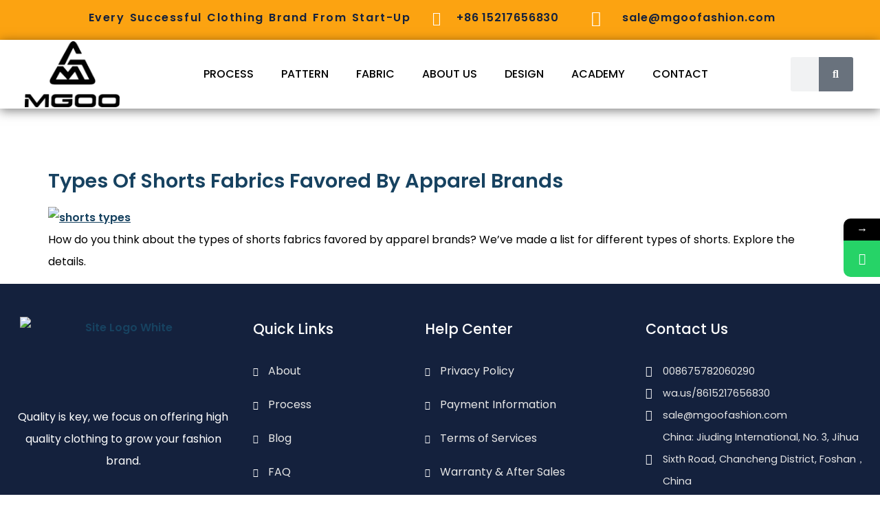

--- FILE ---
content_type: text/html
request_url: https://mgoofashion.com/tag/best-fabric-for-shorts/
body_size: 25016
content:
<!doctype html>
<html lang="en-US">
<head>
	<meta charset="UTF-8">
	<meta name="viewport" content="width=device-width, initial-scale=1">
	<link rel="profile" href="https://gmpg.org/xfn/11">
	<title>best fabric for shorts  - MGOO, Custom Clothing Manufacturer For Your Clothing Line</title>
			<style>								
					form#stickyelements-form input::-moz-placeholder{
						color: #4F4F4F;
					} 
					form#stickyelements-form input::-ms-input-placeholder{
						color: #4F4F4F					} 
					form#stickyelements-form input::-webkit-input-placeholder{
						color: #4F4F4F					}
					form#stickyelements-form input::placeholder{
						color: #4F4F4F					}
					form#stickyelements-form textarea::placeholder {
						color: #4F4F4F					}
					form#stickyelements-form textarea::-moz-placeholder {
						color: #4F4F4F					}					
			</style>	
				<style>img:is([sizes="auto" i], [sizes^="auto," i]) { contain-intrinsic-size: 3000px 1500px }</style>
	<!-- Google tag (gtag.js) consent mode dataLayer added by Site Kit -->
<script id="google_gtagjs-js-consent-mode-data-layer">
window.dataLayer = window.dataLayer || [];function gtag(){dataLayer.push(arguments);}
gtag('consent', 'default', {"ad_personalization":"denied","ad_storage":"denied","ad_user_data":"denied","analytics_storage":"denied","functionality_storage":"denied","security_storage":"denied","personalization_storage":"denied","region":["AT","BE","BG","CH","CY","CZ","DE","DK","EE","ES","FI","FR","GB","GR","HR","HU","IE","IS","IT","LI","LT","LU","LV","MT","NL","NO","PL","PT","RO","SE","SI","SK"],"wait_for_update":500});
window._googlesitekitConsentCategoryMap = {"statistics":["analytics_storage"],"marketing":["ad_storage","ad_user_data","ad_personalization"],"functional":["functionality_storage","security_storage"],"preferences":["personalization_storage"]};
window._googlesitekitConsents = {"ad_personalization":"denied","ad_storage":"denied","ad_user_data":"denied","analytics_storage":"denied","functionality_storage":"denied","security_storage":"denied","personalization_storage":"denied","region":["AT","BE","BG","CH","CY","CZ","DE","DK","EE","ES","FI","FR","GB","GR","HR","HU","IE","IS","IT","LI","LT","LU","LV","MT","NL","NO","PL","PT","RO","SE","SI","SK"],"wait_for_update":500};
</script>
<!-- End Google tag (gtag.js) consent mode dataLayer added by Site Kit -->
<meta name="robots" content="index, follow, max-snippet:-1, max-image-preview:large, max-video-preview:-1">
<link rel="canonical" href="https://mgoofashion.com/tag/best-fabric-for-shorts/">
<meta property="og:url" content="https://mgoofashion.com/tag/best-fabric-for-shorts/">
<meta property="og:site_name" content="MGOO, Custom Clothing Manufacturer For Your Clothing Line">
<meta property="og:locale" content="en_US">
<meta property="og:type" content="object">
<meta property="og:title" content="best fabric for shorts  - MGOO, Custom Clothing Manufacturer For Your Clothing Line">
<meta property="og:image" content="https://mgoofashion.com/wp-content/uploads/2021/12/image-39.png">
<meta property="og:image:secure_url" content="https://mgoofashion.com/wp-content/uploads/2021/12/image-39.png">
<meta property="og:image:width" content="535">
<meta property="og:image:height" content="303">
<meta property="og:image:alt" content="Custom Clothing Manufacturer-MGOO Fashion">
<meta name="twitter:card" content="summary">
<meta name="twitter:site" content="@MgooClothing">
<meta name="twitter:creator" content="@MgooClothing">
<meta name="twitter:title" content="best fabric for shorts  - MGOO, Custom Clothing Manufacturer For Your Clothing Line">
<meta name="twitter:image" content="https://mgoofashion.com/wp-content/uploads/2021/12/image-39.png">
<link rel='dns-prefetch' href='//www.googletagmanager.com' />
<link rel='dns-prefetch' href='//fonts.googleapis.com' />
<link rel="alternate" type="application/rss+xml" title="MGOO, Custom Clothing Manufacturer For Your Clothing Line &raquo; Feed" href="https://mgoofashion.com/feed/" />
<link rel="alternate" type="application/rss+xml" title="MGOO, Custom Clothing Manufacturer For Your Clothing Line &raquo; Comments Feed" href="https://mgoofashion.com/comments/feed/" />
<link rel="alternate" type="application/rss+xml" title="MGOO, Custom Clothing Manufacturer For Your Clothing Line &raquo; best fabric for shorts Tag Feed" href="https://mgoofashion.com/tag/best-fabric-for-shorts/feed/" />
<script>
window._wpemojiSettings = {"baseUrl":"https:\/\/s.w.org\/images\/core\/emoji\/16.0.1\/72x72\/","ext":".png","svgUrl":"https:\/\/s.w.org\/images\/core\/emoji\/16.0.1\/svg\/","svgExt":".svg","source":{"concatemoji":"https:\/\/mgoofashion.com\/wp-includes\/js\/wp-emoji-release.min.js?ver=6.8.3"}};
/*! This file is auto-generated */
!function(s,n){var o,i,e;function c(e){try{var t={supportTests:e,timestamp:(new Date).valueOf()};sessionStorage.setItem(o,JSON.stringify(t))}catch(e){}}function p(e,t,n){e.clearRect(0,0,e.canvas.width,e.canvas.height),e.fillText(t,0,0);var t=new Uint32Array(e.getImageData(0,0,e.canvas.width,e.canvas.height).data),a=(e.clearRect(0,0,e.canvas.width,e.canvas.height),e.fillText(n,0,0),new Uint32Array(e.getImageData(0,0,e.canvas.width,e.canvas.height).data));return t.every(function(e,t){return e===a[t]})}function u(e,t){e.clearRect(0,0,e.canvas.width,e.canvas.height),e.fillText(t,0,0);for(var n=e.getImageData(16,16,1,1),a=0;a<n.data.length;a++)if(0!==n.data[a])return!1;return!0}function f(e,t,n,a){switch(t){case"flag":return n(e,"\ud83c\udff3\ufe0f\u200d\u26a7\ufe0f","\ud83c\udff3\ufe0f\u200b\u26a7\ufe0f")?!1:!n(e,"\ud83c\udde8\ud83c\uddf6","\ud83c\udde8\u200b\ud83c\uddf6")&&!n(e,"\ud83c\udff4\udb40\udc67\udb40\udc62\udb40\udc65\udb40\udc6e\udb40\udc67\udb40\udc7f","\ud83c\udff4\u200b\udb40\udc67\u200b\udb40\udc62\u200b\udb40\udc65\u200b\udb40\udc6e\u200b\udb40\udc67\u200b\udb40\udc7f");case"emoji":return!a(e,"\ud83e\udedf")}return!1}function g(e,t,n,a){var r="undefined"!=typeof WorkerGlobalScope&&self instanceof WorkerGlobalScope?new OffscreenCanvas(300,150):s.createElement("canvas"),o=r.getContext("2d",{willReadFrequently:!0}),i=(o.textBaseline="top",o.font="600 32px Arial",{});return e.forEach(function(e){i[e]=t(o,e,n,a)}),i}function t(e){var t=s.createElement("script");t.src=e,t.defer=!0,s.head.appendChild(t)}"undefined"!=typeof Promise&&(o="wpEmojiSettingsSupports",i=["flag","emoji"],n.supports={everything:!0,everythingExceptFlag:!0},e=new Promise(function(e){s.addEventListener("DOMContentLoaded",e,{once:!0})}),new Promise(function(t){var n=function(){try{var e=JSON.parse(sessionStorage.getItem(o));if("object"==typeof e&&"number"==typeof e.timestamp&&(new Date).valueOf()<e.timestamp+604800&&"object"==typeof e.supportTests)return e.supportTests}catch(e){}return null}();if(!n){if("undefined"!=typeof Worker&&"undefined"!=typeof OffscreenCanvas&&"undefined"!=typeof URL&&URL.createObjectURL&&"undefined"!=typeof Blob)try{var e="postMessage("+g.toString()+"("+[JSON.stringify(i),f.toString(),p.toString(),u.toString()].join(",")+"));",a=new Blob([e],{type:"text/javascript"}),r=new Worker(URL.createObjectURL(a),{name:"wpTestEmojiSupports"});return void(r.onmessage=function(e){c(n=e.data),r.terminate(),t(n)})}catch(e){}c(n=g(i,f,p,u))}t(n)}).then(function(e){for(var t in e)n.supports[t]=e[t],n.supports.everything=n.supports.everything&&n.supports[t],"flag"!==t&&(n.supports.everythingExceptFlag=n.supports.everythingExceptFlag&&n.supports[t]);n.supports.everythingExceptFlag=n.supports.everythingExceptFlag&&!n.supports.flag,n.DOMReady=!1,n.readyCallback=function(){n.DOMReady=!0}}).then(function(){return e}).then(function(){var e;n.supports.everything||(n.readyCallback(),(e=n.source||{}).concatemoji?t(e.concatemoji):e.wpemoji&&e.twemoji&&(t(e.twemoji),t(e.wpemoji)))}))}((window,document),window._wpemojiSettings);
</script>
<style id='wp-emoji-styles-inline-css'>

	img.wp-smiley, img.emoji {
		display: inline !important;
		border: none !important;
		box-shadow: none !important;
		height: 1em !important;
		width: 1em !important;
		margin: 0 0.07em !important;
		vertical-align: -0.1em !important;
		background: none !important;
		padding: 0 !important;
	}
</style>
<link rel='stylesheet' id='wp-block-library-css' href='//mgoofashion.com/wp-content/cache/wpfc-minified/6msyhtxi/hc65k.css' media='all' />
<style id='wpseopress-local-business-style-inline-css'>
span.wp-block-wpseopress-local-business-field{margin-right:8px}

</style>
<style id='wpseopress-table-of-contents-style-inline-css'>
.wp-block-wpseopress-table-of-contents li.active>a{font-weight:bold}

</style>
<style id='global-styles-inline-css'>
:root{--wp--preset--aspect-ratio--square: 1;--wp--preset--aspect-ratio--4-3: 4/3;--wp--preset--aspect-ratio--3-4: 3/4;--wp--preset--aspect-ratio--3-2: 3/2;--wp--preset--aspect-ratio--2-3: 2/3;--wp--preset--aspect-ratio--16-9: 16/9;--wp--preset--aspect-ratio--9-16: 9/16;--wp--preset--color--black: #000000;--wp--preset--color--cyan-bluish-gray: #abb8c3;--wp--preset--color--white: #ffffff;--wp--preset--color--pale-pink: #f78da7;--wp--preset--color--vivid-red: #cf2e2e;--wp--preset--color--luminous-vivid-orange: #ff6900;--wp--preset--color--luminous-vivid-amber: #fcb900;--wp--preset--color--light-green-cyan: #7bdcb5;--wp--preset--color--vivid-green-cyan: #00d084;--wp--preset--color--pale-cyan-blue: #8ed1fc;--wp--preset--color--vivid-cyan-blue: #0693e3;--wp--preset--color--vivid-purple: #9b51e0;--wp--preset--gradient--vivid-cyan-blue-to-vivid-purple: linear-gradient(135deg,rgba(6,147,227,1) 0%,rgb(155,81,224) 100%);--wp--preset--gradient--light-green-cyan-to-vivid-green-cyan: linear-gradient(135deg,rgb(122,220,180) 0%,rgb(0,208,130) 100%);--wp--preset--gradient--luminous-vivid-amber-to-luminous-vivid-orange: linear-gradient(135deg,rgba(252,185,0,1) 0%,rgba(255,105,0,1) 100%);--wp--preset--gradient--luminous-vivid-orange-to-vivid-red: linear-gradient(135deg,rgba(255,105,0,1) 0%,rgb(207,46,46) 100%);--wp--preset--gradient--very-light-gray-to-cyan-bluish-gray: linear-gradient(135deg,rgb(238,238,238) 0%,rgb(169,184,195) 100%);--wp--preset--gradient--cool-to-warm-spectrum: linear-gradient(135deg,rgb(74,234,220) 0%,rgb(151,120,209) 20%,rgb(207,42,186) 40%,rgb(238,44,130) 60%,rgb(251,105,98) 80%,rgb(254,248,76) 100%);--wp--preset--gradient--blush-light-purple: linear-gradient(135deg,rgb(255,206,236) 0%,rgb(152,150,240) 100%);--wp--preset--gradient--blush-bordeaux: linear-gradient(135deg,rgb(254,205,165) 0%,rgb(254,45,45) 50%,rgb(107,0,62) 100%);--wp--preset--gradient--luminous-dusk: linear-gradient(135deg,rgb(255,203,112) 0%,rgb(199,81,192) 50%,rgb(65,88,208) 100%);--wp--preset--gradient--pale-ocean: linear-gradient(135deg,rgb(255,245,203) 0%,rgb(182,227,212) 50%,rgb(51,167,181) 100%);--wp--preset--gradient--electric-grass: linear-gradient(135deg,rgb(202,248,128) 0%,rgb(113,206,126) 100%);--wp--preset--gradient--midnight: linear-gradient(135deg,rgb(2,3,129) 0%,rgb(40,116,252) 100%);--wp--preset--font-size--small: 13px;--wp--preset--font-size--medium: 20px;--wp--preset--font-size--large: 36px;--wp--preset--font-size--x-large: 42px;--wp--preset--spacing--20: 0.44rem;--wp--preset--spacing--30: 0.67rem;--wp--preset--spacing--40: 1rem;--wp--preset--spacing--50: 1.5rem;--wp--preset--spacing--60: 2.25rem;--wp--preset--spacing--70: 3.38rem;--wp--preset--spacing--80: 5.06rem;--wp--preset--shadow--natural: 6px 6px 9px rgba(0, 0, 0, 0.2);--wp--preset--shadow--deep: 12px 12px 50px rgba(0, 0, 0, 0.4);--wp--preset--shadow--sharp: 6px 6px 0px rgba(0, 0, 0, 0.2);--wp--preset--shadow--outlined: 6px 6px 0px -3px rgba(255, 255, 255, 1), 6px 6px rgba(0, 0, 0, 1);--wp--preset--shadow--crisp: 6px 6px 0px rgba(0, 0, 0, 1);}:root { --wp--style--global--content-size: 800px;--wp--style--global--wide-size: 1200px; }:where(body) { margin: 0; }.wp-site-blocks > .alignleft { float: left; margin-right: 2em; }.wp-site-blocks > .alignright { float: right; margin-left: 2em; }.wp-site-blocks > .aligncenter { justify-content: center; margin-left: auto; margin-right: auto; }:where(.wp-site-blocks) > * { margin-block-start: 24px; margin-block-end: 0; }:where(.wp-site-blocks) > :first-child { margin-block-start: 0; }:where(.wp-site-blocks) > :last-child { margin-block-end: 0; }:root { --wp--style--block-gap: 24px; }:root :where(.is-layout-flow) > :first-child{margin-block-start: 0;}:root :where(.is-layout-flow) > :last-child{margin-block-end: 0;}:root :where(.is-layout-flow) > *{margin-block-start: 24px;margin-block-end: 0;}:root :where(.is-layout-constrained) > :first-child{margin-block-start: 0;}:root :where(.is-layout-constrained) > :last-child{margin-block-end: 0;}:root :where(.is-layout-constrained) > *{margin-block-start: 24px;margin-block-end: 0;}:root :where(.is-layout-flex){gap: 24px;}:root :where(.is-layout-grid){gap: 24px;}.is-layout-flow > .alignleft{float: left;margin-inline-start: 0;margin-inline-end: 2em;}.is-layout-flow > .alignright{float: right;margin-inline-start: 2em;margin-inline-end: 0;}.is-layout-flow > .aligncenter{margin-left: auto !important;margin-right: auto !important;}.is-layout-constrained > .alignleft{float: left;margin-inline-start: 0;margin-inline-end: 2em;}.is-layout-constrained > .alignright{float: right;margin-inline-start: 2em;margin-inline-end: 0;}.is-layout-constrained > .aligncenter{margin-left: auto !important;margin-right: auto !important;}.is-layout-constrained > :where(:not(.alignleft):not(.alignright):not(.alignfull)){max-width: var(--wp--style--global--content-size);margin-left: auto !important;margin-right: auto !important;}.is-layout-constrained > .alignwide{max-width: var(--wp--style--global--wide-size);}body .is-layout-flex{display: flex;}.is-layout-flex{flex-wrap: wrap;align-items: center;}.is-layout-flex > :is(*, div){margin: 0;}body .is-layout-grid{display: grid;}.is-layout-grid > :is(*, div){margin: 0;}body{padding-top: 0px;padding-right: 0px;padding-bottom: 0px;padding-left: 0px;}a:where(:not(.wp-element-button)){text-decoration: underline;}:root :where(.wp-element-button, .wp-block-button__link){background-color: #32373c;border-width: 0;color: #fff;font-family: inherit;font-size: inherit;line-height: inherit;padding: calc(0.667em + 2px) calc(1.333em + 2px);text-decoration: none;}.has-black-color{color: var(--wp--preset--color--black) !important;}.has-cyan-bluish-gray-color{color: var(--wp--preset--color--cyan-bluish-gray) !important;}.has-white-color{color: var(--wp--preset--color--white) !important;}.has-pale-pink-color{color: var(--wp--preset--color--pale-pink) !important;}.has-vivid-red-color{color: var(--wp--preset--color--vivid-red) !important;}.has-luminous-vivid-orange-color{color: var(--wp--preset--color--luminous-vivid-orange) !important;}.has-luminous-vivid-amber-color{color: var(--wp--preset--color--luminous-vivid-amber) !important;}.has-light-green-cyan-color{color: var(--wp--preset--color--light-green-cyan) !important;}.has-vivid-green-cyan-color{color: var(--wp--preset--color--vivid-green-cyan) !important;}.has-pale-cyan-blue-color{color: var(--wp--preset--color--pale-cyan-blue) !important;}.has-vivid-cyan-blue-color{color: var(--wp--preset--color--vivid-cyan-blue) !important;}.has-vivid-purple-color{color: var(--wp--preset--color--vivid-purple) !important;}.has-black-background-color{background-color: var(--wp--preset--color--black) !important;}.has-cyan-bluish-gray-background-color{background-color: var(--wp--preset--color--cyan-bluish-gray) !important;}.has-white-background-color{background-color: var(--wp--preset--color--white) !important;}.has-pale-pink-background-color{background-color: var(--wp--preset--color--pale-pink) !important;}.has-vivid-red-background-color{background-color: var(--wp--preset--color--vivid-red) !important;}.has-luminous-vivid-orange-background-color{background-color: var(--wp--preset--color--luminous-vivid-orange) !important;}.has-luminous-vivid-amber-background-color{background-color: var(--wp--preset--color--luminous-vivid-amber) !important;}.has-light-green-cyan-background-color{background-color: var(--wp--preset--color--light-green-cyan) !important;}.has-vivid-green-cyan-background-color{background-color: var(--wp--preset--color--vivid-green-cyan) !important;}.has-pale-cyan-blue-background-color{background-color: var(--wp--preset--color--pale-cyan-blue) !important;}.has-vivid-cyan-blue-background-color{background-color: var(--wp--preset--color--vivid-cyan-blue) !important;}.has-vivid-purple-background-color{background-color: var(--wp--preset--color--vivid-purple) !important;}.has-black-border-color{border-color: var(--wp--preset--color--black) !important;}.has-cyan-bluish-gray-border-color{border-color: var(--wp--preset--color--cyan-bluish-gray) !important;}.has-white-border-color{border-color: var(--wp--preset--color--white) !important;}.has-pale-pink-border-color{border-color: var(--wp--preset--color--pale-pink) !important;}.has-vivid-red-border-color{border-color: var(--wp--preset--color--vivid-red) !important;}.has-luminous-vivid-orange-border-color{border-color: var(--wp--preset--color--luminous-vivid-orange) !important;}.has-luminous-vivid-amber-border-color{border-color: var(--wp--preset--color--luminous-vivid-amber) !important;}.has-light-green-cyan-border-color{border-color: var(--wp--preset--color--light-green-cyan) !important;}.has-vivid-green-cyan-border-color{border-color: var(--wp--preset--color--vivid-green-cyan) !important;}.has-pale-cyan-blue-border-color{border-color: var(--wp--preset--color--pale-cyan-blue) !important;}.has-vivid-cyan-blue-border-color{border-color: var(--wp--preset--color--vivid-cyan-blue) !important;}.has-vivid-purple-border-color{border-color: var(--wp--preset--color--vivid-purple) !important;}.has-vivid-cyan-blue-to-vivid-purple-gradient-background{background: var(--wp--preset--gradient--vivid-cyan-blue-to-vivid-purple) !important;}.has-light-green-cyan-to-vivid-green-cyan-gradient-background{background: var(--wp--preset--gradient--light-green-cyan-to-vivid-green-cyan) !important;}.has-luminous-vivid-amber-to-luminous-vivid-orange-gradient-background{background: var(--wp--preset--gradient--luminous-vivid-amber-to-luminous-vivid-orange) !important;}.has-luminous-vivid-orange-to-vivid-red-gradient-background{background: var(--wp--preset--gradient--luminous-vivid-orange-to-vivid-red) !important;}.has-very-light-gray-to-cyan-bluish-gray-gradient-background{background: var(--wp--preset--gradient--very-light-gray-to-cyan-bluish-gray) !important;}.has-cool-to-warm-spectrum-gradient-background{background: var(--wp--preset--gradient--cool-to-warm-spectrum) !important;}.has-blush-light-purple-gradient-background{background: var(--wp--preset--gradient--blush-light-purple) !important;}.has-blush-bordeaux-gradient-background{background: var(--wp--preset--gradient--blush-bordeaux) !important;}.has-luminous-dusk-gradient-background{background: var(--wp--preset--gradient--luminous-dusk) !important;}.has-pale-ocean-gradient-background{background: var(--wp--preset--gradient--pale-ocean) !important;}.has-electric-grass-gradient-background{background: var(--wp--preset--gradient--electric-grass) !important;}.has-midnight-gradient-background{background: var(--wp--preset--gradient--midnight) !important;}.has-small-font-size{font-size: var(--wp--preset--font-size--small) !important;}.has-medium-font-size{font-size: var(--wp--preset--font-size--medium) !important;}.has-large-font-size{font-size: var(--wp--preset--font-size--large) !important;}.has-x-large-font-size{font-size: var(--wp--preset--font-size--x-large) !important;}
:root :where(.wp-block-pullquote){font-size: 1.5em;line-height: 1.6;}
</style>
<link rel='stylesheet' id='woocommerce-layout-css' href='//mgoofashion.com/wp-content/cache/wpfc-minified/fcqwptbl/hc65k.css' media='all' />
<link rel='stylesheet' id='woocommerce-smallscreen-css' href='//mgoofashion.com/wp-content/cache/wpfc-minified/er97v68x/hc65k.css' media='only screen and (max-width: 768px)' />
<link rel='stylesheet' id='woocommerce-general-css' href='//mgoofashion.com/wp-content/cache/wpfc-minified/ehs734wp/hc65k.css' media='all' />
<style id='woocommerce-inline-inline-css'>
.woocommerce form .form-row .required { visibility: visible; }
</style>
<link rel='stylesheet' id='brands-styles-css' href='//mgoofashion.com/wp-content/cache/wpfc-minified/eftdx7qy/hc65k.css' media='all' />
<link rel='stylesheet' id='hello-elementor-css' href='//mgoofashion.com/wp-content/cache/wpfc-minified/2mcps1u0/hc65k.css' media='all' />
<link rel='stylesheet' id='hello-elementor-theme-style-css' href='//mgoofashion.com/wp-content/cache/wpfc-minified/97sr2btc/hc65k.css' media='all' />
<link rel='stylesheet' id='hello-elementor-header-footer-css' href='//mgoofashion.com/wp-content/cache/wpfc-minified/7uhqqpfu/hc65k.css' media='all' />
<link rel='stylesheet' id='elementor-frontend-css' href='//mgoofashion.com/wp-content/cache/wpfc-minified/q93rvt0t/hc65k.css' media='all' />
<style id='elementor-frontend-inline-css'>
.elementor-kit-53{--e-global-color-primary:#000000;--e-global-color-secondary:#54595F;--e-global-color-text:#7A7A7A;--e-global-color-accent:#07468F;--e-global-color-d531964:#FFFFFF;--e-global-color-2244889:#174260;--e-global-color-25783f6:#FCA311;--e-global-color-d189848:#F5F5F7;--e-global-color-7ff393e:#D86F1C;--e-global-color-e7af221:#C97029;--e-global-color-d7cc527:#F2FCFE;--e-global-color-f001605:#EBF0F3;--e-global-typography-primary-font-family:"Poppins";--e-global-typography-primary-font-size:2.5em;--e-global-typography-primary-font-weight:bold;--e-global-typography-primary-line-height:1.5em;--e-global-typography-secondary-font-family:"Poppins";--e-global-typography-secondary-font-size:1.2px;--e-global-typography-secondary-font-weight:500;--e-global-typography-secondary-line-height:1.5em;--e-global-typography-text-font-family:"Poppins";--e-global-typography-text-font-size:1.5em;--e-global-typography-text-font-weight:bold;--e-global-typography-text-line-height:1.5em;--e-global-typography-accent-font-family:"Poppins";--e-global-typography-accent-font-size:1.2em;--e-global-typography-accent-font-weight:bold;--e-global-typography-accent-line-height:1.5em;--e-global-typography-204d1e2-font-family:"Poppins";--e-global-typography-204d1e2-font-size:16px;--e-global-typography-204d1e2-line-height:2em;--e-global-typography-f4b3f20-font-family:"Poppins";--e-global-typography-f4b3f20-font-size:1em;--e-global-typography-f4b3f20-font-weight:500;--e-global-typography-f4b3f20-line-height:1.5em;--e-global-typography-cbefa1c-font-family:"Poppins";--e-global-typography-cbefa1c-font-size:20px;background-color:#FFFFFF;color:var( --e-global-color-primary );font-family:"Poppins", Sans-serif;font-size:16px;line-height:2em;}.elementor-kit-53 button,.elementor-kit-53 input[type="button"],.elementor-kit-53 input[type="submit"],.elementor-kit-53 .elementor-button{background-color:var( --e-global-color-2244889 );font-family:"Poppins", Sans-serif;font-size:16px;font-weight:500;text-transform:uppercase;line-height:2em;text-shadow:0px 0px 0px rgba(0,0,0,0.3);color:var( --e-global-color-d531964 );border-radius:20px 20px 20px 20px;padding:5px 20px 5px 20px;}.elementor-kit-53 button:hover,.elementor-kit-53 button:focus,.elementor-kit-53 input[type="button"]:hover,.elementor-kit-53 input[type="button"]:focus,.elementor-kit-53 input[type="submit"]:hover,.elementor-kit-53 input[type="submit"]:focus,.elementor-kit-53 .elementor-button:hover,.elementor-kit-53 .elementor-button:focus{background-color:var( --e-global-color-25783f6 );color:var( --e-global-color-d531964 );border-radius:20px 20px 20px 20px;}.elementor-kit-53 e-page-transition{background-color:#FFBC7D;}.elementor-kit-53 p{margin-block-end:1em;}.elementor-kit-53 a{color:var( --e-global-color-2244889 );font-family:"Poppins", Sans-serif;font-weight:600;}.elementor-kit-53 a:hover{color:var( --e-global-color-25783f6 );font-family:"Poppins", Sans-serif;font-weight:600;}.elementor-kit-53 h1{color:var( --e-global-color-d531964 );font-family:"Poppins", Sans-serif;font-size:2.5em;font-weight:bold;line-height:1.5em;}.elementor-kit-53 h2{color:var( --e-global-color-primary );font-family:"Poppins", Sans-serif;font-size:1.8em;font-weight:bold;line-height:1.5em;}.elementor-kit-53 h3{color:var( --e-global-color-primary );font-family:"Poppins", Sans-serif;font-size:1.5em;font-weight:bold;line-height:1.5em;}.elementor-kit-53 h4{color:var( --e-global-color-primary );font-family:"Poppins", Sans-serif;font-size:1.3em;font-weight:bold;line-height:1.5em;}.elementor-kit-53 h5{font-family:"Poppins", Sans-serif;font-size:1em;}.elementor-kit-53 h6{font-family:"Poppins", Sans-serif;}.elementor-kit-53 label{color:var( --e-global-color-2244889 );}.elementor-section.elementor-section-boxed > .elementor-container{max-width:1230px;}.e-con{--container-max-width:1230px;}.elementor-widget:not(:last-child){margin-block-end:20px;}.elementor-element{--widgets-spacing:20px 20px;--widgets-spacing-row:20px;--widgets-spacing-column:20px;}{}h1.entry-title{display:var(--page-title-display);}@media(max-width:1024px){.elementor-kit-53{--e-global-typography-cbefa1c-font-size:1em;}.elementor-section.elementor-section-boxed > .elementor-container{max-width:1024px;}.e-con{--container-max-width:1024px;}}@media(max-width:767px){.elementor-section.elementor-section-boxed > .elementor-container{max-width:767px;}.e-con{--container-max-width:767px;}}
.elementor-261 .elementor-element.elementor-element-27b0653d > .elementor-container > .elementor-column > .elementor-widget-wrap{align-content:flex-start;align-items:flex-start;}.elementor-261 .elementor-element.elementor-element-27b0653d:not(.elementor-motion-effects-element-type-background), .elementor-261 .elementor-element.elementor-element-27b0653d > .elementor-motion-effects-container > .elementor-motion-effects-layer{background-color:var( --e-global-color-25783f6 );}.elementor-261 .elementor-element.elementor-element-27b0653d > .elementor-container{max-width:1023px;min-height:0px;}.elementor-261 .elementor-element.elementor-element-27b0653d{border-style:solid;border-width:0px 0px 0px 0px;border-color:var( --e-global-color-primary );transition:background 0.3s, border 0.3s, border-radius 0.3s, box-shadow 0.3s;margin-top:0px;margin-bottom:0px;padding:0px 0px 0px 0px;}.elementor-261 .elementor-element.elementor-element-27b0653d > .elementor-background-overlay{transition:background 0.3s, border-radius 0.3s, opacity 0.3s;}.elementor-bc-flex-widget .elementor-261 .elementor-element.elementor-element-5cefe82c.elementor-column .elementor-widget-wrap{align-items:center;}.elementor-261 .elementor-element.elementor-element-5cefe82c.elementor-column.elementor-element[data-element_type="column"] > .elementor-widget-wrap.elementor-element-populated{align-content:center;align-items:center;}.elementor-261 .elementor-element.elementor-element-5cefe82c.elementor-column > .elementor-widget-wrap{justify-content:center;}.elementor-261 .elementor-element.elementor-element-7307f8ca > .elementor-widget-container{margin:10px 0px 0px 0px;padding:0px 0px 0px 0px;}.elementor-261 .elementor-element.elementor-element-7307f8ca{column-gap:0px;text-align:left;font-family:"Poppins", Sans-serif;font-weight:300;letter-spacing:1.6px;word-spacing:0.1em;color:#14213D;}.elementor-261 .elementor-element.elementor-element-1f68cb06 > .elementor-widget-container{margin:4px 0px 0px 0px;}.elementor-261 .elementor-element.elementor-element-1f68cb06 .elementor-icon-wrapper{text-align:center;}.elementor-261 .elementor-element.elementor-element-1f68cb06.elementor-view-stacked .elementor-icon{background-color:var( --e-global-color-d531964 );}.elementor-261 .elementor-element.elementor-element-1f68cb06.elementor-view-framed .elementor-icon, .elementor-261 .elementor-element.elementor-element-1f68cb06.elementor-view-default .elementor-icon{color:var( --e-global-color-d531964 );border-color:var( --e-global-color-d531964 );}.elementor-261 .elementor-element.elementor-element-1f68cb06.elementor-view-framed .elementor-icon, .elementor-261 .elementor-element.elementor-element-1f68cb06.elementor-view-default .elementor-icon svg{fill:var( --e-global-color-d531964 );}.elementor-261 .elementor-element.elementor-element-1f68cb06 .elementor-icon{font-size:20px;}.elementor-261 .elementor-element.elementor-element-1f68cb06 .elementor-icon svg{height:20px;}.elementor-261 .elementor-element.elementor-element-1f68cb06 .elementor-icon i, .elementor-261 .elementor-element.elementor-element-1f68cb06 .elementor-icon svg{transform:rotate(0deg);}.elementor-261 .elementor-element.elementor-element-4ae30c9e > .elementor-widget-container{margin:10px 0px 0px -11px;padding:0px 0px 0px 0px;}.elementor-261 .elementor-element.elementor-element-4ae30c9e{column-gap:0px;text-align:center;font-family:"Poppins", Sans-serif;font-weight:400;letter-spacing:0.8px;color:var( --e-global-color-25783f6 );}.elementor-261 .elementor-element.elementor-element-7ec9870d > .elementor-widget-container{margin:5px 0px 0px 0px;}.elementor-261 .elementor-element.elementor-element-7ec9870d .elementor-icon-wrapper{text-align:center;}.elementor-261 .elementor-element.elementor-element-7ec9870d.elementor-view-stacked .elementor-icon{background-color:var( --e-global-color-d531964 );}.elementor-261 .elementor-element.elementor-element-7ec9870d.elementor-view-framed .elementor-icon, .elementor-261 .elementor-element.elementor-element-7ec9870d.elementor-view-default .elementor-icon{color:var( --e-global-color-d531964 );border-color:var( --e-global-color-d531964 );}.elementor-261 .elementor-element.elementor-element-7ec9870d.elementor-view-framed .elementor-icon, .elementor-261 .elementor-element.elementor-element-7ec9870d.elementor-view-default .elementor-icon svg{fill:var( --e-global-color-d531964 );}.elementor-261 .elementor-element.elementor-element-7ec9870d .elementor-icon{font-size:23px;}.elementor-261 .elementor-element.elementor-element-7ec9870d .elementor-icon svg{height:23px;}.elementor-261 .elementor-element.elementor-element-7ec9870d .elementor-icon i, .elementor-261 .elementor-element.elementor-element-7ec9870d .elementor-icon svg{transform:rotate(0deg);}.elementor-261 .elementor-element.elementor-element-77dddac9 > .elementor-widget-container{margin:10px 0px 0px -20px;padding:0px 0px 0px 0px;}.elementor-261 .elementor-element.elementor-element-77dddac9{column-gap:0px;text-align:center;font-family:"Poppins", Sans-serif;font-weight:600;letter-spacing:1px;color:var( --e-global-color-25783f6 );}.elementor-261 .elementor-element.elementor-element-092adab:not(.elementor-motion-effects-element-type-background), .elementor-261 .elementor-element.elementor-element-092adab > .elementor-motion-effects-container > .elementor-motion-effects-layer{background-color:var( --e-global-color-d531964 );}.elementor-261 .elementor-element.elementor-element-092adab:hover{background-color:var( --e-global-color-d531964 );}.elementor-261 .elementor-element.elementor-element-092adab > .elementor-container{max-width:1300px;min-height:0px;}.elementor-261 .elementor-element.elementor-element-092adab{box-shadow:0px 3px 15px 0px rgba(0,0,0,0.5);transition:background 0.3s, border 0.3s, border-radius 0.3s, box-shadow 0.3s;margin-top:0px;margin-bottom:0px;padding:10px 0px 10px 0px;z-index:1;}.elementor-261 .elementor-element.elementor-element-092adab > .elementor-background-overlay{transition:background 0.3s, border-radius 0.3s, opacity 0.3s;}.elementor-261 .elementor-element.elementor-element-6af430b:not(.elementor-motion-effects-element-type-background) > .elementor-widget-wrap, .elementor-261 .elementor-element.elementor-element-6af430b > .elementor-widget-wrap > .elementor-motion-effects-container > .elementor-motion-effects-layer{background-color:#02010100;}.elementor-261 .elementor-element.elementor-element-6af430b > .elementor-element-populated{transition:background 0.3s, border 0.3s, border-radius 0.3s, box-shadow 0.3s;margin:0px 0px 0px 0px;--e-column-margin-right:0px;--e-column-margin-left:0px;padding:0px 10px 0px 10px;}.elementor-261 .elementor-element.elementor-element-6af430b > .elementor-element-populated > .elementor-background-overlay{transition:background 0.3s, border-radius 0.3s, opacity 0.3s;}.elementor-261 .elementor-element.elementor-element-6962de1:not(.elementor-motion-effects-element-type-background), .elementor-261 .elementor-element.elementor-element-6962de1 > .elementor-motion-effects-container > .elementor-motion-effects-layer{background-color:#02010100;}.elementor-261 .elementor-element.elementor-element-6962de1 > .elementor-container{max-width:1230px;}.elementor-261 .elementor-element.elementor-element-6962de1{transition:background 0.3s, border 0.3s, border-radius 0.3s, box-shadow 0.3s;margin-top:-10px;margin-bottom:-10px;}.elementor-261 .elementor-element.elementor-element-6962de1 > .elementor-background-overlay{transition:background 0.3s, border-radius 0.3s, opacity 0.3s;}.elementor-261 .elementor-element.elementor-element-e529629 > .elementor-widget-wrap > .elementor-widget:not(.elementor-widget__width-auto):not(.elementor-widget__width-initial):not(:last-child):not(.elementor-absolute){margin-bottom:0px;}.elementor-261 .elementor-element.elementor-element-e529629 > .elementor-element-populated{transition:background 0.3s, border 0.3s, border-radius 0.3s, box-shadow 0.3s;margin:0px 0px 0px 0px;--e-column-margin-right:0px;--e-column-margin-left:0px;padding:0px 0px 0px 0px;}.elementor-261 .elementor-element.elementor-element-e529629 > .elementor-element-populated > .elementor-background-overlay{transition:background 0.3s, border-radius 0.3s, opacity 0.3s;}.elementor-261 .elementor-element.elementor-element-4e61cbc{width:auto;max-width:auto;align-self:center;}.elementor-261 .elementor-element.elementor-element-4e61cbc > .elementor-widget-container{margin:0px 0px 0px 0px;padding:0px 0px 0px 0px;}.elementor-261 .elementor-element.elementor-element-4e61cbc img{width:86%;height:100px;object-fit:contain;object-position:center center;}.elementor-bc-flex-widget .elementor-261 .elementor-element.elementor-element-c5a1918.elementor-column .elementor-widget-wrap{align-items:center;}.elementor-261 .elementor-element.elementor-element-c5a1918.elementor-column.elementor-element[data-element_type="column"] > .elementor-widget-wrap.elementor-element-populated{align-content:center;align-items:center;}.elementor-261 .elementor-element.elementor-element-c5a1918.elementor-column > .elementor-widget-wrap{justify-content:center;}.elementor-261 .elementor-element.elementor-element-c5a1918 > .elementor-element-populated{transition:background 0.3s, border 0.3s, border-radius 0.3s, box-shadow 0.3s;padding:0px 0px 0px 0px;}.elementor-261 .elementor-element.elementor-element-c5a1918 > .elementor-element-populated > .elementor-background-overlay{transition:background 0.3s, border-radius 0.3s, opacity 0.3s;}.elementor-261 .elementor-element.elementor-element-c5a1918{z-index:20;}.elementor-261 .elementor-element.elementor-element-0f0a363{width:var( --container-widget-width, 100% );max-width:100%;--container-widget-width:100%;--container-widget-flex-grow:0;--nav-menu-icon-size:15px;}.elementor-261 .elementor-element.elementor-element-0f0a363 > .elementor-widget-container{margin:0px 0px 0px 0px;padding:0px 0px 0px 0px;}.elementor-261 .elementor-element.elementor-element-0f0a363 .elementor-menu-toggle{margin-left:auto;border-width:0px;border-radius:0px;}.elementor-261 .elementor-element.elementor-element-0f0a363 .elementor-nav-menu .elementor-item{font-family:var( --e-global-typography-f4b3f20-font-family ), Sans-serif;font-size:var( --e-global-typography-f4b3f20-font-size );font-weight:var( --e-global-typography-f4b3f20-font-weight );line-height:var( --e-global-typography-f4b3f20-line-height );}.elementor-261 .elementor-element.elementor-element-0f0a363 .elementor-nav-menu--main .elementor-item{color:var( --e-global-color-primary );fill:var( --e-global-color-primary );padding-left:20px;padding-right:20px;}.elementor-261 .elementor-element.elementor-element-0f0a363 .elementor-nav-menu--main .elementor-item:hover,
					.elementor-261 .elementor-element.elementor-element-0f0a363 .elementor-nav-menu--main .elementor-item.elementor-item-active,
					.elementor-261 .elementor-element.elementor-element-0f0a363 .elementor-nav-menu--main .elementor-item.highlighted,
					.elementor-261 .elementor-element.elementor-element-0f0a363 .elementor-nav-menu--main .elementor-item:focus{color:var( --e-global-color-25783f6 );fill:var( --e-global-color-25783f6 );}.elementor-261 .elementor-element.elementor-element-0f0a363 .elementor-nav-menu--main .elementor-item.elementor-item-active{color:var( --e-global-color-25783f6 );}.elementor-261 .elementor-element.elementor-element-0f0a363 .elementor-nav-menu--dropdown a, .elementor-261 .elementor-element.elementor-element-0f0a363 .elementor-menu-toggle{color:var( --e-global-color-primary );fill:var( --e-global-color-primary );}.elementor-261 .elementor-element.elementor-element-0f0a363 .elementor-nav-menu--dropdown{background-color:#FFFFFFDE;border-style:solid;border-width:0px 0px 1px 0px;border-radius:0px 0px 0px 0px;}.elementor-261 .elementor-element.elementor-element-0f0a363 .elementor-nav-menu--dropdown a:hover,
					.elementor-261 .elementor-element.elementor-element-0f0a363 .elementor-nav-menu--dropdown a:focus,
					.elementor-261 .elementor-element.elementor-element-0f0a363 .elementor-nav-menu--dropdown a.elementor-item-active,
					.elementor-261 .elementor-element.elementor-element-0f0a363 .elementor-nav-menu--dropdown a.highlighted,
					.elementor-261 .elementor-element.elementor-element-0f0a363 .elementor-menu-toggle:hover,
					.elementor-261 .elementor-element.elementor-element-0f0a363 .elementor-menu-toggle:focus{color:var( --e-global-color-primary );}.elementor-261 .elementor-element.elementor-element-0f0a363 .elementor-nav-menu--dropdown a:hover,
					.elementor-261 .elementor-element.elementor-element-0f0a363 .elementor-nav-menu--dropdown a:focus,
					.elementor-261 .elementor-element.elementor-element-0f0a363 .elementor-nav-menu--dropdown a.elementor-item-active,
					.elementor-261 .elementor-element.elementor-element-0f0a363 .elementor-nav-menu--dropdown a.highlighted{background-color:#17426054;}.elementor-261 .elementor-element.elementor-element-0f0a363 .elementor-nav-menu--dropdown .elementor-item, .elementor-261 .elementor-element.elementor-element-0f0a363 .elementor-nav-menu--dropdown  .elementor-sub-item{font-family:"Poppins", Sans-serif;font-size:1.1em;font-weight:500;}.elementor-261 .elementor-element.elementor-element-0f0a363 .elementor-nav-menu--dropdown li:first-child a{border-top-left-radius:0px;border-top-right-radius:0px;}.elementor-261 .elementor-element.elementor-element-0f0a363 .elementor-nav-menu--dropdown li:last-child a{border-bottom-right-radius:0px;border-bottom-left-radius:0px;}.elementor-261 .elementor-element.elementor-element-0f0a363 .elementor-nav-menu--dropdown a{padding-left:15px;padding-right:15px;padding-top:9px;padding-bottom:9px;}.elementor-261 .elementor-element.elementor-element-0f0a363 .elementor-nav-menu--dropdown li:not(:last-child){border-style:solid;border-color:var( --e-global-color-primary );border-bottom-width:1px;}.elementor-261 .elementor-element.elementor-element-0f0a363 .elementor-nav-menu--main > .elementor-nav-menu > li > .elementor-nav-menu--dropdown, .elementor-261 .elementor-element.elementor-element-0f0a363 .elementor-nav-menu__container.elementor-nav-menu--dropdown{margin-top:40px !important;}.elementor-bc-flex-widget .elementor-261 .elementor-element.elementor-element-647805f.elementor-column .elementor-widget-wrap{align-items:center;}.elementor-261 .elementor-element.elementor-element-647805f.elementor-column.elementor-element[data-element_type="column"] > .elementor-widget-wrap.elementor-element-populated{align-content:center;align-items:center;}.elementor-261 .elementor-element.elementor-element-45144c1 .elementor-search-form__container{min-height:50px;}.elementor-261 .elementor-element.elementor-element-45144c1 .elementor-search-form__submit{min-width:50px;}body:not(.rtl) .elementor-261 .elementor-element.elementor-element-45144c1 .elementor-search-form__icon{padding-left:calc(50px / 3);}body.rtl .elementor-261 .elementor-element.elementor-element-45144c1 .elementor-search-form__icon{padding-right:calc(50px / 3);}.elementor-261 .elementor-element.elementor-element-45144c1 .elementor-search-form__input, .elementor-261 .elementor-element.elementor-element-45144c1.elementor-search-form--button-type-text .elementor-search-form__submit{padding-left:calc(50px / 3);padding-right:calc(50px / 3);}.elementor-261 .elementor-element.elementor-element-45144c1:not(.elementor-search-form--skin-full_screen) .elementor-search-form__container{border-radius:3px;}.elementor-261 .elementor-element.elementor-element-45144c1.elementor-search-form--skin-full_screen input[type="search"].elementor-search-form__input{border-radius:3px;}.elementor-261:not(.elementor-motion-effects-element-type-background), .elementor-261 > .elementor-motion-effects-container > .elementor-motion-effects-layer{background-color:var( --e-global-color-d531964 );}.elementor-theme-builder-content-area{height:400px;}.elementor-location-header:before, .elementor-location-footer:before{content:"";display:table;clear:both;}@media(min-width:768px){.elementor-261 .elementor-element.elementor-element-5cefe82c{width:47.387%;}.elementor-261 .elementor-element.elementor-element-5b07b251{width:4.157%;}.elementor-261 .elementor-element.elementor-element-6f648e89{width:17.25%;}.elementor-261 .elementor-element.elementor-element-2b1d27bc{width:6.753%;}.elementor-261 .elementor-element.elementor-element-55360b25{width:24.393%;}.elementor-261 .elementor-element.elementor-element-6af430b{width:100%;}.elementor-261 .elementor-element.elementor-element-e529629{width:13%;}.elementor-261 .elementor-element.elementor-element-c5a1918{width:77.664%;}.elementor-261 .elementor-element.elementor-element-647805f{width:9%;}}@media(max-width:1024px) and (min-width:768px){.elementor-261 .elementor-element.elementor-element-6af430b{width:100%;}.elementor-261 .elementor-element.elementor-element-c5a1918{width:89%;}.elementor-261 .elementor-element.elementor-element-647805f{width:10%;}}@media(max-width:1024px){.elementor-261 .elementor-element.elementor-element-27b0653d > .elementor-container{text-align:left;}.elementor-261 .elementor-element.elementor-element-7307f8ca{font-size:1px;}.elementor-261 .elementor-element.elementor-element-4ae30c9e{font-size:1px;}.elementor-261 .elementor-element.elementor-element-7ec9870d .elementor-icon{font-size:23px;}.elementor-261 .elementor-element.elementor-element-7ec9870d .elementor-icon svg{height:23px;}.elementor-261 .elementor-element.elementor-element-77dddac9 > .elementor-widget-container{margin:0px 0px 0px 0px;}.elementor-261 .elementor-element.elementor-element-77dddac9{text-align:center;font-size:1px;}.elementor-261 .elementor-element.elementor-element-092adab > .elementor-container{max-width:1200px;}.elementor-261 .elementor-element.elementor-element-092adab{margin-top:0px;margin-bottom:0px;}.elementor-261 .elementor-element.elementor-element-6af430b > .elementor-element-populated{padding:0px 0px 0px 0px;}.elementor-261 .elementor-element.elementor-element-6962de1{margin-top:0px;margin-bottom:0px;padding:0px 0px 0px 10px;}.elementor-bc-flex-widget .elementor-261 .elementor-element.elementor-element-e529629.elementor-column .elementor-widget-wrap{align-items:center;}.elementor-261 .elementor-element.elementor-element-e529629.elementor-column.elementor-element[data-element_type="column"] > .elementor-widget-wrap.elementor-element-populated{align-content:center;align-items:center;}.elementor-261 .elementor-element.elementor-element-e529629.elementor-column > .elementor-widget-wrap{justify-content:center;}.elementor-261 .elementor-element.elementor-element-e529629 > .elementor-widget-wrap > .elementor-widget:not(.elementor-widget__width-auto):not(.elementor-widget__width-initial):not(:last-child):not(.elementor-absolute){margin-bottom:0px;}.elementor-261 .elementor-element.elementor-element-e529629 > .elementor-element-populated{margin:0px 0px 0px 0px;--e-column-margin-right:0px;--e-column-margin-left:0px;padding:0px 0px 0px 0px;}.elementor-261 .elementor-element.elementor-element-4e61cbc{width:100%;max-width:100%;text-align:left;}.elementor-261 .elementor-element.elementor-element-4e61cbc > .elementor-widget-container{margin:0px 0px 0px 0px;padding:0px 0px 0px 0px;}.elementor-261 .elementor-element.elementor-element-4e61cbc img{width:100px;max-width:100px;height:100px;}.elementor-261 .elementor-element.elementor-element-c5a1918 > .elementor-element-populated{margin:0px 0px 0px 0px;--e-column-margin-right:0px;--e-column-margin-left:0px;padding:0px 0px 0px 0px;}.elementor-261 .elementor-element.elementor-element-0f0a363 > .elementor-widget-container{margin:0px 0px 0px 0px;padding:13px 0px 0px 0px;}.elementor-261 .elementor-element.elementor-element-0f0a363 .elementor-nav-menu .elementor-item{font-size:var( --e-global-typography-f4b3f20-font-size );line-height:var( --e-global-typography-f4b3f20-line-height );}.elementor-261 .elementor-element.elementor-element-0f0a363 .elementor-nav-menu--main .elementor-item{padding-left:10px;padding-right:10px;padding-top:0px;padding-bottom:0px;}.elementor-261 .elementor-element.elementor-element-0f0a363{--e-nav-menu-horizontal-menu-item-margin:calc( 0px / 2 );--nav-menu-icon-size:15px;}.elementor-261 .elementor-element.elementor-element-0f0a363 .elementor-nav-menu--main:not(.elementor-nav-menu--layout-horizontal) .elementor-nav-menu > li:not(:last-child){margin-bottom:0px;}.elementor-261 .elementor-element.elementor-element-0f0a363 .elementor-nav-menu--dropdown a{padding-top:5px;padding-bottom:5px;}.elementor-261 .elementor-element.elementor-element-0f0a363 .elementor-menu-toggle{border-width:0px;border-radius:0px;}}@media(max-width:767px){.elementor-261 .elementor-element.elementor-element-7307f8ca{text-align:left;font-size:1em;}.elementor-261 .elementor-element.elementor-element-4ae30c9e > .elementor-widget-container{margin:0px 0px 0px 0px;padding:-50px 0px 0px 0px;}.elementor-261 .elementor-element.elementor-element-55360b25 > .elementor-element-populated{margin:0px 0px 0px 0px;--e-column-margin-right:0px;--e-column-margin-left:0px;}.elementor-261 .elementor-element.elementor-element-77dddac9 > .elementor-widget-container{margin:0px 0px 0px 0px;padding:0px 0px 0px 0px;}.elementor-261 .elementor-element.elementor-element-092adab{margin-top:0px;margin-bottom:0px;padding:0px 20px 0px 20px;}.elementor-bc-flex-widget .elementor-261 .elementor-element.elementor-element-6af430b.elementor-column .elementor-widget-wrap{align-items:center;}.elementor-261 .elementor-element.elementor-element-6af430b.elementor-column.elementor-element[data-element_type="column"] > .elementor-widget-wrap.elementor-element-populated{align-content:center;align-items:center;}.elementor-261 .elementor-element.elementor-element-6af430b > .elementor-element-populated{margin:0px 0px 0px 0px;--e-column-margin-right:0px;--e-column-margin-left:0px;padding:0px 0px 0px 0px;}.elementor-261 .elementor-element.elementor-element-6962de1{margin-top:0px;margin-bottom:0px;}.elementor-261 .elementor-element.elementor-element-e529629{width:25%;}.elementor-bc-flex-widget .elementor-261 .elementor-element.elementor-element-e529629.elementor-column .elementor-widget-wrap{align-items:flex-start;}.elementor-261 .elementor-element.elementor-element-e529629.elementor-column.elementor-element[data-element_type="column"] > .elementor-widget-wrap.elementor-element-populated{align-content:flex-start;align-items:flex-start;}.elementor-261 .elementor-element.elementor-element-e529629 > .elementor-widget-wrap > .elementor-widget:not(.elementor-widget__width-auto):not(.elementor-widget__width-initial):not(:last-child):not(.elementor-absolute){margin-bottom:0px;}.elementor-261 .elementor-element.elementor-element-e529629 > .elementor-element-populated{margin:0px 0px 0px 0px;--e-column-margin-right:0px;--e-column-margin-left:0px;padding:0px 0px 0px 0px;}.elementor-261 .elementor-element.elementor-element-4e61cbc > .elementor-widget-container{padding:0px 0px 0px 0px;}.elementor-261 .elementor-element.elementor-element-4e61cbc img{width:100%;max-width:100%;height:100px;}.elementor-261 .elementor-element.elementor-element-c5a1918{width:75%;}.elementor-bc-flex-widget .elementor-261 .elementor-element.elementor-element-c5a1918.elementor-column .elementor-widget-wrap{align-items:center;}.elementor-261 .elementor-element.elementor-element-c5a1918.elementor-column.elementor-element[data-element_type="column"] > .elementor-widget-wrap.elementor-element-populated{align-content:center;align-items:center;}.elementor-261 .elementor-element.elementor-element-c5a1918.elementor-column > .elementor-widget-wrap{justify-content:center;}.elementor-261 .elementor-element.elementor-element-c5a1918 > .elementor-element-populated{margin:0px 0px 0px 0px;--e-column-margin-right:0px;--e-column-margin-left:0px;padding:0px 0px 0px 0px;}.elementor-261 .elementor-element.elementor-element-0f0a363 > .elementor-widget-container{margin:5px 0px 0px 0px;padding:0px 0px 0px 0px;}.elementor-261 .elementor-element.elementor-element-0f0a363 .elementor-nav-menu .elementor-item{font-size:var( --e-global-typography-f4b3f20-font-size );line-height:var( --e-global-typography-f4b3f20-line-height );}.elementor-261 .elementor-element.elementor-element-0f0a363 .elementor-nav-menu--main .elementor-item{padding-left:0px;padding-right:0px;}.elementor-261 .elementor-element.elementor-element-0f0a363{--nav-menu-icon-size:30px;}.elementor-261 .elementor-element.elementor-element-647805f{width:20%;}}/* Start custom CSS for text-editor, class: .elementor-element-4ae30c9e */.--mb--rich-text {
    color: #14213D;
    font-family: "Poppins", Sans-serif;
    font-weight: 600;
}/* End custom CSS */
/* Start custom CSS for section, class: .elementor-element-092adab */header{
    z-index: 120 !important;
}/* End custom CSS */
.elementor-265 .elementor-element.elementor-element-2731ba0:not(.elementor-motion-effects-element-type-background), .elementor-265 .elementor-element.elementor-element-2731ba0 > .elementor-motion-effects-container > .elementor-motion-effects-layer{background-color:#14213D;}.elementor-265 .elementor-element.elementor-element-2731ba0 > .elementor-container{max-width:1600px;min-height:331px;}.elementor-265 .elementor-element.elementor-element-2731ba0{transition:background 0.3s, border 0.3s, border-radius 0.3s, box-shadow 0.3s;margin-top:0px;margin-bottom:0px;padding:30px 0px 0px 0px;z-index:0;}.elementor-265 .elementor-element.elementor-element-2731ba0 > .elementor-background-overlay{transition:background 0.3s, border-radius 0.3s, opacity 0.3s;}.elementor-265 .elementor-element.elementor-element-fe1ca66 > .elementor-element-populated{margin:0px 0px 0px 0px;--e-column-margin-right:0px;--e-column-margin-left:0px;padding:0px 0px 0px 0px;}.elementor-265 .elementor-element.elementor-element-262a0c9 > .elementor-container{max-width:1300px;}.elementor-265 .elementor-element.elementor-element-262a0c9{margin-top:0px;margin-bottom:0px;}.elementor-265 .elementor-element.elementor-element-82c3bcb > .elementor-element-populated{margin:8px 0px 0px 0px;--e-column-margin-right:0px;--e-column-margin-left:0px;}.elementor-265 .elementor-element.elementor-element-12e2cd6 > .elementor-widget-container{margin:0px 0px 0px 0px;padding:0px 0px 0px 0px;}.elementor-265 .elementor-element.elementor-element-12e2cd6{text-align:center;}.elementor-265 .elementor-element.elementor-element-12e2cd6 img{height:100px;object-fit:contain;object-position:center center;}.elementor-265 .elementor-element.elementor-element-027d07d > .elementor-widget-container{margin:10px 10px 20px 10px;padding:0px 0px 0px 0px;}.elementor-265 .elementor-element.elementor-element-027d07d{text-align:center;}.elementor-265 .elementor-element.elementor-element-027d07d .elementor-heading-title{font-family:"Poppins", Sans-serif;font-size:16px;line-height:2em;color:var( --e-global-color-d531964 );}.elementor-265 .elementor-element.elementor-element-f6362a2 .elementor-repeater-item-32e0dac.elementor-social-icon{background-color:var( --e-global-color-d531964 );}.elementor-265 .elementor-element.elementor-element-f6362a2 .elementor-repeater-item-32e0dac.elementor-social-icon i{color:var( --e-global-color-2244889 );}.elementor-265 .elementor-element.elementor-element-f6362a2 .elementor-repeater-item-32e0dac.elementor-social-icon svg{fill:var( --e-global-color-2244889 );}.elementor-265 .elementor-element.elementor-element-f6362a2 .elementor-repeater-item-1d16e8c.elementor-social-icon{background-color:var( --e-global-color-d531964 );}.elementor-265 .elementor-element.elementor-element-f6362a2 .elementor-repeater-item-1d16e8c.elementor-social-icon i{color:#174260;}.elementor-265 .elementor-element.elementor-element-f6362a2 .elementor-repeater-item-1d16e8c.elementor-social-icon svg{fill:#174260;}.elementor-265 .elementor-element.elementor-element-f6362a2 .elementor-repeater-item-4243e06.elementor-social-icon{background-color:var( --e-global-color-d531964 );}.elementor-265 .elementor-element.elementor-element-f6362a2 .elementor-repeater-item-4243e06.elementor-social-icon i{color:#174260;}.elementor-265 .elementor-element.elementor-element-f6362a2 .elementor-repeater-item-4243e06.elementor-social-icon svg{fill:#174260;}.elementor-265 .elementor-element.elementor-element-f6362a2 .elementor-repeater-item-e618841.elementor-social-icon{background-color:var( --e-global-color-d531964 );}.elementor-265 .elementor-element.elementor-element-f6362a2 .elementor-repeater-item-e618841.elementor-social-icon i{color:#174260;}.elementor-265 .elementor-element.elementor-element-f6362a2 .elementor-repeater-item-e618841.elementor-social-icon svg{fill:#174260;}.elementor-265 .elementor-element.elementor-element-f6362a2 .elementor-repeater-item-3cd6968.elementor-social-icon{background-color:var( --e-global-color-d531964 );}.elementor-265 .elementor-element.elementor-element-f6362a2 .elementor-repeater-item-3cd6968.elementor-social-icon i{color:#174260;}.elementor-265 .elementor-element.elementor-element-f6362a2 .elementor-repeater-item-3cd6968.elementor-social-icon svg{fill:#174260;}.elementor-265 .elementor-element.elementor-element-f6362a2{--grid-template-columns:repeat(5, auto);--icon-size:17px;--grid-column-gap:7px;--grid-row-gap:0px;}.elementor-265 .elementor-element.elementor-element-f6362a2 .elementor-widget-container{text-align:center;}.elementor-265 .elementor-element.elementor-element-f6362a2 > .elementor-widget-container{margin:0px 0px 0px 0px;padding:0px 0px 0px 0px;}.elementor-265 .elementor-element.elementor-element-ba6e83a > .elementor-widget-container{margin:10px 0px 0px 0px;}.elementor-265 .elementor-element.elementor-element-ba6e83a .elementor-heading-title{font-family:"Poppins", Sans-serif;font-size:1.3em;font-weight:500;color:var( --e-global-color-d531964 );}.elementor-265 .elementor-element.elementor-element-2f9263a > .elementor-widget-container{margin:10px 0px 0px 0px;}.elementor-265 .elementor-element.elementor-element-2f9263a .elementor-icon-list-items:not(.elementor-inline-items) .elementor-icon-list-item:not(:last-child){padding-block-end:calc(17px/2);}.elementor-265 .elementor-element.elementor-element-2f9263a .elementor-icon-list-items:not(.elementor-inline-items) .elementor-icon-list-item:not(:first-child){margin-block-start:calc(17px/2);}.elementor-265 .elementor-element.elementor-element-2f9263a .elementor-icon-list-items.elementor-inline-items .elementor-icon-list-item{margin-inline:calc(17px/2);}.elementor-265 .elementor-element.elementor-element-2f9263a .elementor-icon-list-items.elementor-inline-items{margin-inline:calc(-17px/2);}.elementor-265 .elementor-element.elementor-element-2f9263a .elementor-icon-list-items.elementor-inline-items .elementor-icon-list-item:after{inset-inline-end:calc(-17px/2);}.elementor-265 .elementor-element.elementor-element-2f9263a .elementor-icon-list-icon i{color:var( --e-global-color-d531964 );transition:color 0.3s;}.elementor-265 .elementor-element.elementor-element-2f9263a .elementor-icon-list-icon svg{fill:var( --e-global-color-d531964 );transition:fill 0.3s;}.elementor-265 .elementor-element.elementor-element-2f9263a{--e-icon-list-icon-size:13px;--icon-vertical-offset:0px;}.elementor-265 .elementor-element.elementor-element-2f9263a .elementor-icon-list-item > .elementor-icon-list-text, .elementor-265 .elementor-element.elementor-element-2f9263a .elementor-icon-list-item > a{font-family:"Poppins", Sans-serif;font-size:1em;font-weight:400;}.elementor-265 .elementor-element.elementor-element-2f9263a .elementor-icon-list-text{color:#E6E6E6;transition:color 0.3s;}.elementor-265 .elementor-element.elementor-element-c98a20f > .elementor-widget-container{margin:10px 0px 0px 0px;}.elementor-265 .elementor-element.elementor-element-c98a20f .elementor-heading-title{font-family:"Poppins", Sans-serif;font-size:1.3em;font-weight:500;color:var( --e-global-color-d531964 );}.elementor-265 .elementor-element.elementor-element-086c118 > .elementor-widget-container{margin:10px 0px 0px 0px;}.elementor-265 .elementor-element.elementor-element-086c118 .elementor-icon-list-items:not(.elementor-inline-items) .elementor-icon-list-item:not(:last-child){padding-block-end:calc(17px/2);}.elementor-265 .elementor-element.elementor-element-086c118 .elementor-icon-list-items:not(.elementor-inline-items) .elementor-icon-list-item:not(:first-child){margin-block-start:calc(17px/2);}.elementor-265 .elementor-element.elementor-element-086c118 .elementor-icon-list-items.elementor-inline-items .elementor-icon-list-item{margin-inline:calc(17px/2);}.elementor-265 .elementor-element.elementor-element-086c118 .elementor-icon-list-items.elementor-inline-items{margin-inline:calc(-17px/2);}.elementor-265 .elementor-element.elementor-element-086c118 .elementor-icon-list-items.elementor-inline-items .elementor-icon-list-item:after{inset-inline-end:calc(-17px/2);}.elementor-265 .elementor-element.elementor-element-086c118 .elementor-icon-list-icon i{color:var( --e-global-color-d531964 );transition:color 0.3s;}.elementor-265 .elementor-element.elementor-element-086c118 .elementor-icon-list-icon svg{fill:var( --e-global-color-d531964 );transition:fill 0.3s;}.elementor-265 .elementor-element.elementor-element-086c118{--e-icon-list-icon-size:13px;--icon-vertical-offset:0px;}.elementor-265 .elementor-element.elementor-element-086c118 .elementor-icon-list-item > .elementor-icon-list-text, .elementor-265 .elementor-element.elementor-element-086c118 .elementor-icon-list-item > a{font-family:"Poppins", Sans-serif;font-size:1em;font-weight:400;}.elementor-265 .elementor-element.elementor-element-086c118 .elementor-icon-list-text{color:#E6E6E6;transition:color 0.3s;}.elementor-265 .elementor-element.elementor-element-a33aed5 > .elementor-widget-container{margin:10px 0px 0px 0px;}.elementor-265 .elementor-element.elementor-element-a33aed5 .elementor-heading-title{font-family:"Poppins", Sans-serif;font-size:1.3em;font-weight:500;color:var( --e-global-color-d531964 );}.elementor-265 .elementor-element.elementor-element-7467506 > .elementor-widget-container{margin:10px 0px 0px 0px;}.elementor-265 .elementor-element.elementor-element-7467506 .elementor-icon-list-items:not(.elementor-inline-items) .elementor-icon-list-item:not(:last-child){padding-block-end:calc(17px/2);}.elementor-265 .elementor-element.elementor-element-7467506 .elementor-icon-list-items:not(.elementor-inline-items) .elementor-icon-list-item:not(:first-child){margin-block-start:calc(17px/2);}.elementor-265 .elementor-element.elementor-element-7467506 .elementor-icon-list-items.elementor-inline-items .elementor-icon-list-item{margin-inline:calc(17px/2);}.elementor-265 .elementor-element.elementor-element-7467506 .elementor-icon-list-items.elementor-inline-items{margin-inline:calc(-17px/2);}.elementor-265 .elementor-element.elementor-element-7467506 .elementor-icon-list-items.elementor-inline-items .elementor-icon-list-item:after{inset-inline-end:calc(-17px/2);}.elementor-265 .elementor-element.elementor-element-7467506 .elementor-icon-list-icon i{color:var( --e-global-color-d531964 );transition:color 0.3s;}.elementor-265 .elementor-element.elementor-element-7467506 .elementor-icon-list-icon svg{fill:var( --e-global-color-d531964 );transition:fill 0.3s;}.elementor-265 .elementor-element.elementor-element-7467506{--e-icon-list-icon-size:16px;--e-icon-list-icon-align:left;--e-icon-list-icon-margin:0 calc(var(--e-icon-list-icon-size, 1em) * 0.25) 0 0;--icon-vertical-offset:0px;}.elementor-265 .elementor-element.elementor-element-7467506 .elementor-icon-list-item > .elementor-icon-list-text, .elementor-265 .elementor-element.elementor-element-7467506 .elementor-icon-list-item > a{font-family:"Poppins", Sans-serif;font-size:0.9em;font-weight:400;}.elementor-265 .elementor-element.elementor-element-7467506 .elementor-icon-list-text{color:#E6E6E6;transition:color 0.3s;}.elementor-265 .elementor-element.elementor-element-9a7d9f2{margin-top:0px;margin-bottom:0px;}.elementor-265 .elementor-element.elementor-element-16176ef > .elementor-element-populated{margin:8px 0px 0px -23px;--e-column-margin-right:0px;--e-column-margin-left:-23px;}.elementor-265 .elementor-element.elementor-element-0425611 > .elementor-widget-container{margin:0px 0px 0px 0px;}.elementor-265 .elementor-element.elementor-element-0425611{text-align:center;}.elementor-265 .elementor-element.elementor-element-0425611 img{height:100px;}.elementor-265 .elementor-element.elementor-element-a576bf6 > .elementor-widget-container{margin:10px 10px 20px 10px;padding:0px 0px 0px 0px;}.elementor-265 .elementor-element.elementor-element-a576bf6{text-align:center;}.elementor-265 .elementor-element.elementor-element-a576bf6 .elementor-heading-title{font-family:"Spartan", Sans-serif;font-size:16px;line-height:2em;color:var( --e-global-color-d531964 );}.elementor-265 .elementor-element.elementor-element-099d3ce .elementor-repeater-item-32e0dac.elementor-social-icon{background-color:var( --e-global-color-d531964 );}.elementor-265 .elementor-element.elementor-element-099d3ce .elementor-repeater-item-32e0dac.elementor-social-icon i{color:var( --e-global-color-2244889 );}.elementor-265 .elementor-element.elementor-element-099d3ce .elementor-repeater-item-32e0dac.elementor-social-icon svg{fill:var( --e-global-color-2244889 );}.elementor-265 .elementor-element.elementor-element-099d3ce .elementor-repeater-item-1d16e8c.elementor-social-icon{background-color:var( --e-global-color-d531964 );}.elementor-265 .elementor-element.elementor-element-099d3ce .elementor-repeater-item-1d16e8c.elementor-social-icon i{color:#174260;}.elementor-265 .elementor-element.elementor-element-099d3ce .elementor-repeater-item-1d16e8c.elementor-social-icon svg{fill:#174260;}.elementor-265 .elementor-element.elementor-element-099d3ce .elementor-repeater-item-4243e06.elementor-social-icon{background-color:var( --e-global-color-d531964 );}.elementor-265 .elementor-element.elementor-element-099d3ce .elementor-repeater-item-4243e06.elementor-social-icon i{color:#174260;}.elementor-265 .elementor-element.elementor-element-099d3ce .elementor-repeater-item-4243e06.elementor-social-icon svg{fill:#174260;}.elementor-265 .elementor-element.elementor-element-099d3ce .elementor-repeater-item-e618841.elementor-social-icon{background-color:var( --e-global-color-d531964 );}.elementor-265 .elementor-element.elementor-element-099d3ce .elementor-repeater-item-e618841.elementor-social-icon i{color:#174260;}.elementor-265 .elementor-element.elementor-element-099d3ce .elementor-repeater-item-e618841.elementor-social-icon svg{fill:#174260;}.elementor-265 .elementor-element.elementor-element-099d3ce .elementor-repeater-item-3cd6968.elementor-social-icon{background-color:var( --e-global-color-d531964 );}.elementor-265 .elementor-element.elementor-element-099d3ce .elementor-repeater-item-3cd6968.elementor-social-icon i{color:#174260;}.elementor-265 .elementor-element.elementor-element-099d3ce .elementor-repeater-item-3cd6968.elementor-social-icon svg{fill:#174260;}.elementor-265 .elementor-element.elementor-element-099d3ce{--grid-template-columns:repeat(5, auto);--icon-size:17px;--grid-column-gap:7px;--grid-row-gap:0px;}.elementor-265 .elementor-element.elementor-element-099d3ce .elementor-widget-container{text-align:center;}.elementor-265 .elementor-element.elementor-element-099d3ce > .elementor-widget-container{margin:0px 0px 0px 0px;padding:0px 0px 0px 0px;}.elementor-265 .elementor-element.elementor-element-7eba873 > .elementor-widget-container{border-style:solid;border-color:var( --e-global-color-d531964 );}.elementor-265 .elementor-element.elementor-element-7eba873 .elementor-tab-title{border-width:0px;border-color:var( --e-global-color-2244889 );}.elementor-265 .elementor-element.elementor-element-7eba873 .elementor-tab-content{border-width:0px;border-block-end-color:var( --e-global-color-2244889 );background-color:var( --e-global-color-2244889 );color:var( --e-global-color-d531964 );font-size:1em;font-weight:300;font-style:normal;line-height:3em;}.elementor-265 .elementor-element.elementor-element-7eba873 .elementor-toggle-item:not(:last-child){margin-block-end:0px;}.elementor-265 .elementor-element.elementor-element-7eba873 .elementor-toggle-title, .elementor-265 .elementor-element.elementor-element-7eba873 .elementor-toggle-icon{color:var( --e-global-color-d531964 );}.elementor-265 .elementor-element.elementor-element-7eba873 .elementor-toggle-icon svg{fill:var( --e-global-color-d531964 );}.elementor-265 .elementor-element.elementor-element-7eba873 .elementor-toggle-title{font-family:"Poppins", Sans-serif;font-size:1.3em;}.elementor-265 .elementor-element.elementor-element-7eba873 .elementor-tab-title .elementor-toggle-icon i:before{color:var( --e-global-color-2244889 );}.elementor-265 .elementor-element.elementor-element-7eba873 .elementor-tab-title .elementor-toggle-icon svg{fill:var( --e-global-color-2244889 );}.elementor-265 .elementor-element.elementor-element-7eba873 .elementor-tab-title.elementor-active .elementor-toggle-icon i:before{color:var( --e-global-color-2244889 );}.elementor-265 .elementor-element.elementor-element-7eba873 .elementor-tab-title.elementor-active .elementor-toggle-icon svg{fill:var( --e-global-color-2244889 );}.elementor-265 .elementor-element.elementor-element-7eba873 .elementor-toggle-icon{margin-inline-end:10px;}.elementor-265 .elementor-element.elementor-element-35f32a2 > .elementor-widget-container{border-style:solid;border-color:var( --e-global-color-d531964 );}.elementor-265 .elementor-element.elementor-element-35f32a2 .elementor-tab-title{border-width:0px;border-color:var( --e-global-color-d531964 );}.elementor-265 .elementor-element.elementor-element-35f32a2 .elementor-tab-content{border-width:0px;border-block-end-color:var( --e-global-color-d531964 );background-color:var( --e-global-color-2244889 );color:var( --e-global-color-d531964 );font-size:1em;font-weight:300;font-style:normal;line-height:3em;}.elementor-265 .elementor-element.elementor-element-35f32a2 .elementor-toggle-item:not(:last-child){margin-block-end:0px;}.elementor-265 .elementor-element.elementor-element-35f32a2 .elementor-toggle-title, .elementor-265 .elementor-element.elementor-element-35f32a2 .elementor-toggle-icon{color:var( --e-global-color-d531964 );}.elementor-265 .elementor-element.elementor-element-35f32a2 .elementor-toggle-icon svg{fill:var( --e-global-color-d531964 );}.elementor-265 .elementor-element.elementor-element-35f32a2 .elementor-toggle-title{font-family:"Poppins", Sans-serif;font-size:1.3em;}.elementor-265 .elementor-element.elementor-element-35f32a2 .elementor-tab-title .elementor-toggle-icon i:before{color:var( --e-global-color-d531964 );}.elementor-265 .elementor-element.elementor-element-35f32a2 .elementor-tab-title .elementor-toggle-icon svg{fill:var( --e-global-color-d531964 );}.elementor-265 .elementor-element.elementor-element-35f32a2 .elementor-tab-title.elementor-active .elementor-toggle-icon i:before{color:var( --e-global-color-2244889 );}.elementor-265 .elementor-element.elementor-element-35f32a2 .elementor-tab-title.elementor-active .elementor-toggle-icon svg{fill:var( --e-global-color-2244889 );}.elementor-265 .elementor-element.elementor-element-35f32a2 .elementor-toggle-icon{margin-inline-end:10px;}.elementor-265 .elementor-element.elementor-element-a424736 > .elementor-widget-container{border-style:solid;border-color:var( --e-global-color-d531964 );}.elementor-265 .elementor-element.elementor-element-a424736 .elementor-tab-title{border-width:0px;border-color:var( --e-global-color-2244889 );}.elementor-265 .elementor-element.elementor-element-a424736 .elementor-tab-content{border-width:0px;border-block-end-color:var( --e-global-color-2244889 );background-color:var( --e-global-color-2244889 );color:#FFFFFF;font-family:"Poppins", Sans-serif;font-size:0.9em;font-weight:400;font-style:normal;line-height:2.3em;}.elementor-265 .elementor-element.elementor-element-a424736 .elementor-toggle-item:not(:last-child){margin-block-end:0px;}.elementor-265 .elementor-element.elementor-element-a424736 .elementor-toggle-title, .elementor-265 .elementor-element.elementor-element-a424736 .elementor-toggle-icon{color:var( --e-global-color-d531964 );}.elementor-265 .elementor-element.elementor-element-a424736 .elementor-toggle-icon svg{fill:var( --e-global-color-d531964 );}.elementor-265 .elementor-element.elementor-element-a424736 .elementor-toggle-title{font-family:"Poppins", Sans-serif;font-size:1.3em;}.elementor-265 .elementor-element.elementor-element-a424736 .elementor-tab-title .elementor-toggle-icon i:before{color:var( --e-global-color-2244889 );}.elementor-265 .elementor-element.elementor-element-a424736 .elementor-tab-title .elementor-toggle-icon svg{fill:var( --e-global-color-2244889 );}.elementor-265 .elementor-element.elementor-element-a424736 .elementor-tab-title.elementor-active .elementor-toggle-icon i:before{color:var( --e-global-color-2244889 );}.elementor-265 .elementor-element.elementor-element-a424736 .elementor-tab-title.elementor-active .elementor-toggle-icon svg{fill:var( --e-global-color-2244889 );}.elementor-265 .elementor-element.elementor-element-a424736 .elementor-toggle-icon{margin-inline-end:10px;}.elementor-265 .elementor-element.elementor-element-60ea27d > .elementor-container{max-width:1300px;}.elementor-265 .elementor-element.elementor-element-60ea27d{border-style:solid;border-width:1px 0px 0px 0px;border-color:var( --e-global-color-d531964 );margin-top:20px;margin-bottom:0px;padding:20px 0px 0px 0px;}.elementor-265 .elementor-element.elementor-element-6bff99b.elementor-column > .elementor-widget-wrap{justify-content:flex-start;}.elementor-265 .elementor-element.elementor-element-6bff99b > .elementor-element-populated{margin:0px 0px 0px 0px;--e-column-margin-right:0px;--e-column-margin-left:0px;padding:0px 0px 0px 0px;}.elementor-265 .elementor-element.elementor-element-a5bc1c1 > .elementor-widget-container{margin:0px 0px 0px 0px;padding:0px 0px 0px 0px;}.elementor-265 .elementor-element.elementor-element-a5bc1c1{text-align:left;font-family:"Poppins", Sans-serif;font-size:1em;}.elementor-265:not(.elementor-motion-effects-element-type-background), .elementor-265 > .elementor-motion-effects-container > .elementor-motion-effects-layer{background-color:var( --e-global-color-d531964 );}.elementor-theme-builder-content-area{height:400px;}.elementor-location-header:before, .elementor-location-footer:before{content:"";display:table;clear:both;}@media(max-width:1024px){.elementor-265 .elementor-element.elementor-element-2731ba0 > .elementor-container{min-height:62px;}.elementor-265 .elementor-element.elementor-element-2731ba0{z-index:0;}.elementor-265 .elementor-element.elementor-element-fe1ca66 > .elementor-element-populated{margin:0px 0px 0px 0px;--e-column-margin-right:0px;--e-column-margin-left:0px;padding:0px 0px 0px 0px;}.elementor-265 .elementor-element.elementor-element-fe1ca66{z-index:0;}.elementor-265 .elementor-element.elementor-element-262a0c9{margin-top:0px;margin-bottom:0px;}.elementor-265 .elementor-element.elementor-element-82c3bcb > .elementor-element-populated{margin:0px 0px 0px -3px;--e-column-margin-right:0px;--e-column-margin-left:-3px;padding:0px 0px 0px 0px;}.elementor-265 .elementor-element.elementor-element-12e2cd6 > .elementor-widget-container{margin:50px 0px 0px 0px;}.elementor-265 .elementor-element.elementor-element-12e2cd6 img{height:76px;}.elementor-265 .elementor-element.elementor-element-027d07d > .elementor-widget-container{margin:-13px 0px 0px 20px;}.elementor-265 .elementor-element.elementor-element-027d07d .elementor-heading-title{font-size:14px;line-height:2em;}.elementor-265 .elementor-element.elementor-element-f6362a2 > .elementor-widget-container{margin:-9px 0px 0px 0px;}.elementor-265 .elementor-element.elementor-element-f6362a2{--icon-size:10px;}.elementor-265 .elementor-element.elementor-element-9a7d9f2{margin-top:0px;margin-bottom:0px;}.elementor-265 .elementor-element.elementor-element-16176ef > .elementor-element-populated{margin:0px 0px 0px -3px;--e-column-margin-right:0px;--e-column-margin-left:-3px;padding:0px 0px 0px 0px;}.elementor-265 .elementor-element.elementor-element-0425611 > .elementor-widget-container{margin:20px 0px 0px 0px;}.elementor-265 .elementor-element.elementor-element-0425611 img{width:140px;max-width:100%;height:100px;object-fit:cover;}.elementor-265 .elementor-element.elementor-element-a576bf6 > .elementor-widget-container{margin:20px 0px 0px 20px;}.elementor-265 .elementor-element.elementor-element-a576bf6 .elementor-heading-title{font-size:1em;line-height:2em;}.elementor-265 .elementor-element.elementor-element-099d3ce > .elementor-widget-container{margin:0px 0px 0px 0px;padding:0px 0px 10px 0px;}.elementor-265 .elementor-element.elementor-element-099d3ce{--icon-size:19px;}.elementor-265 .elementor-element.elementor-element-ae544c8 > .elementor-element-populated{margin:0px 0px 0px 10px;--e-column-margin-right:0px;--e-column-margin-left:10px;}.elementor-265 .elementor-element.elementor-element-7eba873 > .elementor-widget-container{border-width:1px 1px 1px 1px;border-radius:0px 0px 0px 0px;}.elementor-265 .elementor-element.elementor-element-7eba873 .elementor-toggle-title{font-size:1em;}.elementor-265 .elementor-element.elementor-element-7eba873 .elementor-tab-content{font-size:0.9em;}.elementor-265 .elementor-element.elementor-element-5e4bf91{z-index:0;}.elementor-265 .elementor-element.elementor-element-35f32a2 > .elementor-widget-container{border-width:1px 1px 1px 1px;}.elementor-265 .elementor-element.elementor-element-35f32a2 .elementor-toggle-title{font-size:1em;}.elementor-265 .elementor-element.elementor-element-35f32a2 .elementor-tab-content{font-size:0.9em;}.elementor-265 .elementor-element.elementor-element-a424736 > .elementor-widget-container{border-width:1px 1px 1px 1px;}.elementor-265 .elementor-element.elementor-element-a424736 .elementor-toggle-title{font-size:1em;line-height:1em;}.elementor-265 .elementor-element.elementor-element-a424736 .elementor-tab-content{font-size:0.9em;line-height:1.8em;}.elementor-265 .elementor-element.elementor-element-60ea27d{border-width:0px 0px 0px 0px;margin-top:-17px;margin-bottom:0px;}.elementor-265 .elementor-element.elementor-element-6bff99b > .elementor-element-populated{margin:0px 0px 0px 0px;--e-column-margin-right:0px;--e-column-margin-left:0px;}.elementor-265 .elementor-element.elementor-element-a5bc1c1{text-align:center;}}@media(max-width:767px){.elementor-265 .elementor-element.elementor-element-2731ba0 > .elementor-container{min-height:500px;}.elementor-265 .elementor-element.elementor-element-2731ba0{margin-top:0px;margin-bottom:0px;padding:0px 0px 0px 0px;}.elementor-265 .elementor-element.elementor-element-fe1ca66 > .elementor-element-populated{margin:0px 0px 0px 0px;--e-column-margin-right:0px;--e-column-margin-left:0px;}.elementor-265 .elementor-element.elementor-element-262a0c9{margin-top:0px;margin-bottom:0px;padding:0px 0px 0px 0px;}.elementor-265 .elementor-element.elementor-element-82c3bcb > .elementor-element-populated{margin:0px 0px 0px 0px;--e-column-margin-right:0px;--e-column-margin-left:0px;padding:30px 0px 0px 0px;}.elementor-265 .elementor-element.elementor-element-12e2cd6 > .elementor-widget-container{margin:0px 0px 0px 0px;}.elementor-265 .elementor-element.elementor-element-027d07d > .elementor-widget-container{margin:20px 20px 20px 20px;}.elementor-265 .elementor-element.elementor-element-f6362a2 > .elementor-widget-container{margin:-11px 0px 0px 0px;padding:0px 0px 0px 0px;}.elementor-265 .elementor-element.elementor-element-f4712ea > .elementor-element-populated{margin:0px 20px 0px 20px;--e-column-margin-right:20px;--e-column-margin-left:20px;}.elementor-265 .elementor-element.elementor-element-0183eb2 > .elementor-element-populated{margin:0px 20px 0px 20px;--e-column-margin-right:20px;--e-column-margin-left:20px;}.elementor-265 .elementor-element.elementor-element-e4e8cc1 > .elementor-element-populated{margin:0px 20px 0px 20px;--e-column-margin-right:20px;--e-column-margin-left:20px;}.elementor-265 .elementor-element.elementor-element-9a7d9f2{margin-top:0px;margin-bottom:0px;padding:0px 0px 0px 0px;}.elementor-265 .elementor-element.elementor-element-16176ef > .elementor-element-populated{margin:0px 0px 0px 0px;--e-column-margin-right:0px;--e-column-margin-left:0px;padding:30px 0px 0px 0px;}.elementor-265 .elementor-element.elementor-element-0425611 > .elementor-widget-container{margin:0px 0px 0px 0px;}.elementor-265 .elementor-element.elementor-element-0425611 img{width:100%;max-width:100%;height:100px;}.elementor-265 .elementor-element.elementor-element-a576bf6 > .elementor-widget-container{margin:10px 10px 10px 10px;}.elementor-265 .elementor-element.elementor-element-099d3ce .elementor-widget-container{text-align:center;}.elementor-265 .elementor-element.elementor-element-099d3ce > .elementor-widget-container{margin:0px 0px 20px 0px;padding:0px 0px 0px 0px;}.elementor-265 .elementor-element.elementor-element-ae544c8 > .elementor-element-populated{margin:0px 30px 0px 30px;--e-column-margin-right:30px;--e-column-margin-left:30px;}.elementor-265 .elementor-element.elementor-element-7eba873 > .elementor-widget-container{margin:0px 0px 0px 0px;padding:0px 0px 0px 0px;border-width:0px 0px 1px 0px;}.elementor-265 .elementor-element.elementor-element-7eba873 .elementor-toggle-item:not(:last-child){margin-block-end:0px;}.elementor-265 .elementor-element.elementor-element-7eba873 .elementor-tab-title{padding:0px 0px 0px 0px;}.elementor-265 .elementor-element.elementor-element-7eba873 .elementor-toggle-icon{margin-inline-end:60px;}.elementor-265 .elementor-element.elementor-element-5e4bf91 > .elementor-element-populated{margin:20px 30px 0px 30px;--e-column-margin-right:30px;--e-column-margin-left:30px;}.elementor-265 .elementor-element.elementor-element-35f32a2 > .elementor-widget-container{margin:0px 0px 0px 0px;padding:0px 0px 0px 0px;border-width:0px 0px 1px 0px;}.elementor-265 .elementor-element.elementor-element-35f32a2 .elementor-toggle-item:not(:last-child){margin-block-end:19px;}.elementor-265 .elementor-element.elementor-element-35f32a2 .elementor-tab-title{padding:0px 0px 0px 0px;}.elementor-265 .elementor-element.elementor-element-35f32a2 .elementor-toggle-icon{margin-inline-end:60px;}.elementor-265 .elementor-element.elementor-element-22f5e49 > .elementor-element-populated{margin:20px 30px 0px 30px;--e-column-margin-right:30px;--e-column-margin-left:30px;padding:0px 0px 0px 0px;}.elementor-265 .elementor-element.elementor-element-a424736 > .elementor-widget-container{margin:0px 0px 0px 0px;padding:0px 0px 0px 0px;border-width:0px 0px 1px 0px;}.elementor-265 .elementor-element.elementor-element-a424736 .elementor-toggle-item:not(:last-child){margin-block-end:19px;}.elementor-265 .elementor-element.elementor-element-a424736 .elementor-tab-title{padding:0px 0px 0px 0px;}.elementor-265 .elementor-element.elementor-element-a424736 .elementor-toggle-icon{margin-inline-end:71px;}.elementor-265 .elementor-element.elementor-element-a424736 .elementor-tab-content{font-size:0.9em;line-height:1.9em;letter-spacing:0px;}.elementor-265 .elementor-element.elementor-element-60ea27d{border-width:00px 00px 00px 00px;margin-top:10px;margin-bottom:10px;}.elementor-265 .elementor-element.elementor-element-6bff99b{width:100%;}.elementor-265 .elementor-element.elementor-element-6bff99b > .elementor-element-populated{margin:0px 0px 0px 0px;--e-column-margin-right:0px;--e-column-margin-left:0px;padding:0px 0px 0px 0px;}.elementor-265 .elementor-element.elementor-element-a5bc1c1 > .elementor-widget-container{margin:0px 0px 0px 0px;padding:0px 0px 0px 0px;}}@media(min-width:768px){.elementor-265 .elementor-element.elementor-element-82c3bcb{width:28%;}.elementor-265 .elementor-element.elementor-element-f4712ea{width:19.538%;}.elementor-265 .elementor-element.elementor-element-0183eb2{width:25.05%;}.elementor-265 .elementor-element.elementor-element-e4e8cc1{width:27.165%;}.elementor-265 .elementor-element.elementor-element-6bff99b{width:100%;}}@media(max-width:1024px) and (min-width:768px){.elementor-265 .elementor-element.elementor-element-82c3bcb{width:100%;}.elementor-265 .elementor-element.elementor-element-f4712ea{width:50%;}.elementor-265 .elementor-element.elementor-element-0183eb2{width:50%;}.elementor-265 .elementor-element.elementor-element-e4e8cc1{width:50%;}.elementor-265 .elementor-element.elementor-element-16176ef{width:100%;}.elementor-265 .elementor-element.elementor-element-ae544c8{width:31%;}.elementor-265 .elementor-element.elementor-element-5e4bf91{width:31%;}.elementor-265 .elementor-element.elementor-element-22f5e49{width:37%;}.elementor-265 .elementor-element.elementor-element-6bff99b{width:77%;}}
.elementor-1924 .elementor-element.elementor-element-35e0ad2b > .elementor-container{min-height:477px;}.elementor-1924 .elementor-element.elementor-element-35e0ad2b{transition:background 0.3s, border 0.3s, border-radius 0.3s, box-shadow 0.3s;padding:10px 85px 0px 85px;}.elementor-1924 .elementor-element.elementor-element-35e0ad2b > .elementor-background-overlay{transition:background 0.3s, border-radius 0.3s, opacity 0.3s;}.elementor-1924 .elementor-element.elementor-element-7e8be3c6 > .elementor-widget-wrap > .elementor-widget:not(.elementor-widget__width-auto):not(.elementor-widget__width-initial):not(:last-child):not(.elementor-absolute){margin-bottom:10px;}.elementor-1924 .elementor-element.elementor-element-7e8be3c6 > .elementor-element-populated{padding:0px 20px 0px 20px;}.elementor-1924 .elementor-element.elementor-element-33d18c86 > .elementor-widget-container{margin:0px 0px 0px 0px;padding:0px 0px 0px 0px;}.elementor-1924 .elementor-element.elementor-element-33d18c86{text-align:center;}.elementor-1924 .elementor-element.elementor-element-33d18c86 .elementor-heading-title{font-family:"Poppins", Sans-serif;font-size:40px;font-weight:400;text-transform:uppercase;color:#000000;}.elementor-1924 .elementor-element.elementor-element-2c180977 > .elementor-widget-container{margin:0px 0px 0px 0px;padding:0px 0px 0px 0px;}.elementor-1924 .elementor-element.elementor-element-2c180977{text-align:center;font-family:"Spartan", Sans-serif;font-size:16px;color:#000000;}.elementor-1924 .elementor-element.elementor-element-90cbaf8 > .elementor-widget-container{margin:-18px 0px 0px 0px;}.elementor-1924 .elementor-element.elementor-element-90cbaf8 .elementor-field-group{padding-right:calc( 9px/2 );padding-left:calc( 9px/2 );margin-bottom:7px;}.elementor-1924 .elementor-element.elementor-element-90cbaf8 .elementor-form-fields-wrapper{margin-left:calc( -9px/2 );margin-right:calc( -9px/2 );margin-bottom:-7px;}.elementor-1924 .elementor-element.elementor-element-90cbaf8 .elementor-field-group.recaptcha_v3-bottomleft, .elementor-1924 .elementor-element.elementor-element-90cbaf8 .elementor-field-group.recaptcha_v3-bottomright{margin-bottom:0;}body.rtl .elementor-1924 .elementor-element.elementor-element-90cbaf8 .elementor-labels-inline .elementor-field-group > label{padding-left:0px;}body:not(.rtl) .elementor-1924 .elementor-element.elementor-element-90cbaf8 .elementor-labels-inline .elementor-field-group > label{padding-right:0px;}body .elementor-1924 .elementor-element.elementor-element-90cbaf8 .elementor-labels-above .elementor-field-group > label{padding-bottom:0px;}.elementor-1924 .elementor-element.elementor-element-90cbaf8 .elementor-field-type-html{padding-bottom:0px;}.elementor-1924 .elementor-element.elementor-element-90cbaf8 .elementor-field-group .elementor-field, .elementor-1924 .elementor-element.elementor-element-90cbaf8 .elementor-field-subgroup label{font-family:"Spartan", Sans-serif;font-size:1.2em;}.elementor-1924 .elementor-element.elementor-element-90cbaf8 .elementor-field-group .elementor-field:not(.elementor-select-wrapper){background-color:#ffffff;}.elementor-1924 .elementor-element.elementor-element-90cbaf8 .elementor-field-group .elementor-select-wrapper select{background-color:#ffffff;}.elementor-1924 .elementor-element.elementor-element-90cbaf8 .e-form__buttons__wrapper__button-next{background-color:var( --e-global-color-primary );color:#ffffff;}.elementor-1924 .elementor-element.elementor-element-90cbaf8 .elementor-button[type="submit"]{background-color:var( --e-global-color-primary );color:#ffffff;}.elementor-1924 .elementor-element.elementor-element-90cbaf8 .elementor-button[type="submit"] svg *{fill:#ffffff;}.elementor-1924 .elementor-element.elementor-element-90cbaf8 .e-form__buttons__wrapper__button-previous{color:#ffffff;}.elementor-1924 .elementor-element.elementor-element-90cbaf8 .e-form__buttons__wrapper__button-next:hover{background-color:var( --e-global-color-primary );color:#ffffff;}.elementor-1924 .elementor-element.elementor-element-90cbaf8 .elementor-button[type="submit"]:hover{background-color:var( --e-global-color-primary );color:#ffffff;}.elementor-1924 .elementor-element.elementor-element-90cbaf8 .elementor-button[type="submit"]:hover svg *{fill:#ffffff;}.elementor-1924 .elementor-element.elementor-element-90cbaf8 .e-form__buttons__wrapper__button-previous:hover{color:#ffffff;}.elementor-1924 .elementor-element.elementor-element-90cbaf8{--e-form-steps-indicators-spacing:20px;--e-form-steps-indicator-padding:30px;--e-form-steps-indicator-inactive-secondary-color:#ffffff;--e-form-steps-indicator-active-secondary-color:#ffffff;--e-form-steps-indicator-completed-secondary-color:#ffffff;--e-form-steps-divider-width:1px;--e-form-steps-divider-gap:10px;}#elementor-popup-modal-1924 .dialog-widget-content{animation-duration:1.2s;background-color:#ffed2d;border-radius:50% 50% 50% 50%;box-shadow:2px 8px 23px 3px rgba(0,0,0,0.2);}#elementor-popup-modal-1924{background-color:rgba(0,0,0,.8);justify-content:center;align-items:center;pointer-events:all;}#elementor-popup-modal-1924 .dialog-message{width:500px;height:500px;align-items:flex-start;}#elementor-popup-modal-1924 .dialog-close-button{display:flex;}#elementor-popup-modal-1924 .dialog-close-button i{color:#ffffff;}#elementor-popup-modal-1924 .dialog-close-button svg{fill:#ffffff;}@media(max-width:767px){.elementor-1924 .elementor-element.elementor-element-35e0ad2b > .elementor-container{min-height:423px;}.elementor-1924 .elementor-element.elementor-element-35e0ad2b{padding:0px 40px 0px 40px;}.elementor-1924 .elementor-element.elementor-element-33d18c86 > .elementor-widget-container{margin:-11px 0px 0px 0px;}.elementor-1924 .elementor-element.elementor-element-33d18c86 .elementor-heading-title{font-size:46px;}.elementor-1924 .elementor-element.elementor-element-2c180977{font-size:17px;}#elementor-popup-modal-1924 .dialog-message{width:327px;height:445px;}}
.elementor-1919 .elementor-element.elementor-element-3d7b1f96 > .elementor-container{min-height:480px;}.elementor-1919 .elementor-element.elementor-element-36061c9f:not(.elementor-motion-effects-element-type-background) > .elementor-widget-wrap, .elementor-1919 .elementor-element.elementor-element-36061c9f > .elementor-widget-wrap > .elementor-motion-effects-container > .elementor-motion-effects-layer{background-image:url("https://mgoofashion.com/wp-content/uploads/2021/09/felipepelaquim-C7WtoP8gSNE-unsplash-scaled.jpg");background-position:bottom center;background-repeat:repeat;background-size:cover;}.elementor-1919 .elementor-element.elementor-element-36061c9f > .elementor-element-populated{transition:background 0.3s, border 0.3s, border-radius 0.3s, box-shadow 0.3s;padding:0px 0px 0px 0px;}.elementor-1919 .elementor-element.elementor-element-36061c9f > .elementor-element-populated > .elementor-background-overlay{transition:background 0.3s, border-radius 0.3s, opacity 0.3s;}.elementor-1919 .elementor-element.elementor-element-315dd1ca{--spacer-size:50px;}.elementor-bc-flex-widget .elementor-1919 .elementor-element.elementor-element-7caebb71.elementor-column .elementor-widget-wrap{align-items:center;}.elementor-1919 .elementor-element.elementor-element-7caebb71.elementor-column.elementor-element[data-element_type="column"] > .elementor-widget-wrap.elementor-element-populated{align-content:center;align-items:center;}.elementor-1919 .elementor-element.elementor-element-7caebb71 > .elementor-widget-wrap > .elementor-widget:not(.elementor-widget__width-auto):not(.elementor-widget__width-initial):not(:last-child):not(.elementor-absolute){margin-bottom:5px;}.elementor-1919 .elementor-element.elementor-element-7caebb71 > .elementor-element-populated{padding:50px 40px 50px 40px;}.elementor-1919 .elementor-element.elementor-element-57ecefc8{--divider-border-style:solid;--divider-color:var( --e-global-color-primary );--divider-border-width:1px;}.elementor-1919 .elementor-element.elementor-element-57ecefc8 > .elementor-widget-container{margin:-11px 0px 0px 0px;}.elementor-1919 .elementor-element.elementor-element-57ecefc8 .elementor-divider-separator{width:97px;margin:0 auto;margin-left:0;}.elementor-1919 .elementor-element.elementor-element-57ecefc8 .elementor-divider{text-align:left;padding-block-start:5px;padding-block-end:5px;}.elementor-1919 .elementor-element.elementor-element-57ecefc8 .elementor-divider__text{color:var( --e-global-color-secondary );font-family:"Rubik", Sans-serif;font-size:14px;font-weight:400;}.elementor-1919 .elementor-element.elementor-element-27ca7cdd > .elementor-widget-container{margin:16px 0px 0px 0px;}.elementor-1919 .elementor-element.elementor-element-27ca7cdd .elementor-heading-title{font-family:"Spartan", Sans-serif;font-size:30px;font-weight:600;line-height:1.2em;color:var( --e-global-color-2244889 );}.elementor-1919 .elementor-element.elementor-element-7583856 > .elementor-widget-container{margin:13px 0px 0px 0px;border-style:solid;border-width:0px 0px 0px 0px;border-radius:0px 0px 0px 0px;}.elementor-1919 .elementor-element.elementor-element-7583856{font-family:"Spartan", Sans-serif;font-size:16px;font-weight:300;color:#000000D1;}.elementor-1919 .elementor-element.elementor-element-1e6133d9 > .elementor-widget-container{margin:-4px 0px 0px 0px;}.elementor-1919 .elementor-element.elementor-element-1e6133d9 .elementor-field-group{padding-right:calc( 20px/2 );padding-left:calc( 20px/2 );margin-bottom:20px;}.elementor-1919 .elementor-element.elementor-element-1e6133d9 .elementor-form-fields-wrapper{margin-left:calc( -20px/2 );margin-right:calc( -20px/2 );margin-bottom:-20px;}.elementor-1919 .elementor-element.elementor-element-1e6133d9 .elementor-field-group.recaptcha_v3-bottomleft, .elementor-1919 .elementor-element.elementor-element-1e6133d9 .elementor-field-group.recaptcha_v3-bottomright{margin-bottom:0;}body.rtl .elementor-1919 .elementor-element.elementor-element-1e6133d9 .elementor-labels-inline .elementor-field-group > label{padding-left:0px;}body:not(.rtl) .elementor-1919 .elementor-element.elementor-element-1e6133d9 .elementor-labels-inline .elementor-field-group > label{padding-right:0px;}body .elementor-1919 .elementor-element.elementor-element-1e6133d9 .elementor-labels-above .elementor-field-group > label{padding-bottom:0px;}.elementor-1919 .elementor-element.elementor-element-1e6133d9 .elementor-field-type-html{padding-bottom:0px;}.elementor-1919 .elementor-element.elementor-element-1e6133d9 .elementor-field-group .elementor-field{color:#000000;}.elementor-1919 .elementor-element.elementor-element-1e6133d9 .elementor-field-group .elementor-field, .elementor-1919 .elementor-element.elementor-element-1e6133d9 .elementor-field-subgroup label{font-family:"Rubik", Sans-serif;font-size:15px;font-weight:300;}.elementor-1919 .elementor-element.elementor-element-1e6133d9 .elementor-field-group .elementor-field:not(.elementor-select-wrapper){background-color:#ffffff;border-color:#DE7826;border-width:1px 1px 1px 1px;border-radius:0px 0px 0px 0px;}.elementor-1919 .elementor-element.elementor-element-1e6133d9 .elementor-field-group .elementor-select-wrapper select{background-color:#ffffff;border-color:#DE7826;border-width:1px 1px 1px 1px;border-radius:0px 0px 0px 0px;}.elementor-1919 .elementor-element.elementor-element-1e6133d9 .elementor-field-group .elementor-select-wrapper::before{color:#DE7826;}.elementor-1919 .elementor-element.elementor-element-1e6133d9 .elementor-button{font-family:"Rubik", Sans-serif;font-size:15px;font-weight:300;text-transform:uppercase;line-height:1.6em;border-radius:0px 0px 0px 0px;}.elementor-1919 .elementor-element.elementor-element-1e6133d9 .e-form__buttons__wrapper__button-next{background-color:var( --e-global-color-2244889 );color:#ffffff;}.elementor-1919 .elementor-element.elementor-element-1e6133d9 .elementor-button[type="submit"]{background-color:var( --e-global-color-2244889 );color:#ffffff;}.elementor-1919 .elementor-element.elementor-element-1e6133d9 .elementor-button[type="submit"] svg *{fill:#ffffff;}.elementor-1919 .elementor-element.elementor-element-1e6133d9 .e-form__buttons__wrapper__button-previous{color:#ffffff;}.elementor-1919 .elementor-element.elementor-element-1e6133d9 .e-form__buttons__wrapper__button-next:hover{background-color:var( --e-global-color-25783f6 );color:#ffffff;}.elementor-1919 .elementor-element.elementor-element-1e6133d9 .elementor-button[type="submit"]:hover{background-color:var( --e-global-color-25783f6 );color:#ffffff;}.elementor-1919 .elementor-element.elementor-element-1e6133d9 .elementor-button[type="submit"]:hover svg *{fill:#ffffff;}.elementor-1919 .elementor-element.elementor-element-1e6133d9 .e-form__buttons__wrapper__button-previous:hover{color:#ffffff;}.elementor-1919 .elementor-element.elementor-element-1e6133d9{--e-form-steps-indicators-spacing:20px;--e-form-steps-indicator-padding:30px;--e-form-steps-indicator-inactive-secondary-color:#ffffff;--e-form-steps-indicator-active-secondary-color:#ffffff;--e-form-steps-indicator-completed-secondary-color:#ffffff;--e-form-steps-divider-width:1px;--e-form-steps-divider-gap:10px;}#elementor-popup-modal-1919 .dialog-widget-content{animation-duration:1.4s;box-shadow:2px 8px 23px 3px rgba(0,0,0,0.2);}#elementor-popup-modal-1919{background-color:rgba(0,0,0,.8);justify-content:center;align-items:center;pointer-events:all;}#elementor-popup-modal-1919 .dialog-message{width:800px;height:480px;align-items:flex-start;}#elementor-popup-modal-1919 .dialog-close-button{display:flex;}@media(max-width:1024px){.elementor-1919 .elementor-element.elementor-element-3d7b1f96 > .elementor-container{min-height:430px;}.elementor-1919 .elementor-element.elementor-element-36061c9f:not(.elementor-motion-effects-element-type-background) > .elementor-widget-wrap, .elementor-1919 .elementor-element.elementor-element-36061c9f > .elementor-widget-wrap > .elementor-motion-effects-container > .elementor-motion-effects-layer{background-position:center center;background-repeat:no-repeat;background-size:cover;}.elementor-1919 .elementor-element.elementor-element-27ca7cdd .elementor-heading-title{font-size:27px;}.elementor-1919 .elementor-element.elementor-element-1e6133d9 .elementor-field-group .elementor-field, .elementor-1919 .elementor-element.elementor-element-1e6133d9 .elementor-field-subgroup label{font-size:15px;}#elementor-popup-modal-1919 .dialog-message{width:700px;height:425px;}#elementor-popup-modal-1919 .dialog-widget-content{margin:0px 0px 0px 0px;}}@media(max-width:767px){.elementor-1919 .elementor-element.elementor-element-3d7b1f96 > .elementor-container{min-height:100vh;}.elementor-1919 .elementor-element.elementor-element-315dd1ca{--spacer-size:240px;}.elementor-1919 .elementor-element.elementor-element-57ecefc8 > .elementor-widget-container{margin:-30px 0px 0px 0px;}.elementor-1919 .elementor-element.elementor-element-27ca7cdd .elementor-heading-title{font-size:28px;}.elementor-1919 .elementor-element.elementor-element-1e6133d9 .elementor-field-group .elementor-field, .elementor-1919 .elementor-element.elementor-element-1e6133d9 .elementor-field-subgroup label{font-size:15px;}#elementor-popup-modal-1919 .dialog-message{height:100vh;}}
</style>
<link rel='stylesheet' id='widget-image-css' href='//mgoofashion.com/wp-content/cache/wpfc-minified/3mmql2q/hc65k.css' media='all' />
<link rel='stylesheet' id='e-sticky-css' href='//mgoofashion.com/wp-content/cache/wpfc-minified/9ig6b1q8/hc65k.css' media='all' />
<link rel='stylesheet' id='widget-nav-menu-css' href='//mgoofashion.com/wp-content/cache/wpfc-minified/qx923h3x/hc65k.css' media='all' />
<link rel='stylesheet' id='widget-search-form-css' href='//mgoofashion.com/wp-content/cache/wpfc-minified/g5rkx6wk/hc65k.css' media='all' />
<link rel='stylesheet' id='elementor-icons-shared-0-css' href='//mgoofashion.com/wp-content/cache/wpfc-minified/m0owj8p4/hc65k.css' media='all' />
<link rel='stylesheet' id='elementor-icons-fa-solid-css' href='//mgoofashion.com/wp-content/cache/wpfc-minified/f3yqi131/hc65k.css' media='all' />
<link rel='stylesheet' id='widget-heading-css' href='//mgoofashion.com/wp-content/cache/wpfc-minified/euinz1el/hc65k.css' media='all' />
<link rel='stylesheet' id='e-animation-shrink-css' href='//mgoofashion.com/wp-content/cache/wpfc-minified/q7acvw9e/hc65k.css' media='all' />
<link rel='stylesheet' id='widget-social-icons-css' href='//mgoofashion.com/wp-content/cache/wpfc-minified/dhb50r50/hc65k.css' media='all' />
<link rel='stylesheet' id='e-apple-webkit-css' href='//mgoofashion.com/wp-content/cache/wpfc-minified/f5d8ptzo/hc65k.css' media='all' />
<link rel='stylesheet' id='widget-icon-list-css' href='//mgoofashion.com/wp-content/cache/wpfc-minified/1f7x0qk8/hc65k.css' media='all' />
<link rel='stylesheet' id='widget-toggle-css' href='//mgoofashion.com/wp-content/cache/wpfc-minified/9iesvby8/hc65k.css' media='all' />
<link rel='stylesheet' id='e-animation-sink-css' href='//mgoofashion.com/wp-content/cache/wpfc-minified/fi7nv5pj/hc65k.css' media='all' />
<link rel='stylesheet' id='widget-form-css' href='//mgoofashion.com/wp-content/cache/wpfc-minified/2nexf115/hc65k.css' media='all' />
<link rel='stylesheet' id='e-animation-zoomIn-css' href='//mgoofashion.com/wp-content/cache/wpfc-minified/eqivxb0i/hc65k.css' media='all' />
<link rel='stylesheet' id='e-popup-css' href='//mgoofashion.com/wp-content/cache/wpfc-minified/6wbtsobt/hc65k.css' media='all' />
<link rel='stylesheet' id='widget-spacer-css' href='//mgoofashion.com/wp-content/cache/wpfc-minified/q5iuxp7l/hc65k.css' media='all' />
<link rel='stylesheet' id='widget-divider-css' href='//mgoofashion.com/wp-content/cache/wpfc-minified/d2lv53zo/hc65k.css' media='all' />
<link rel='stylesheet' id='e-animation-fadeIn-css' href='//mgoofashion.com/wp-content/cache/wpfc-minified/mmgbhrhy/hc65k.css' media='all' />
<link rel='stylesheet' id='elementor-icons-css' href='//mgoofashion.com/wp-content/cache/wpfc-minified/dgpxj594/hc65k.css' media='all' />
<link rel='stylesheet' id='uael-frontend-css' href='//mgoofashion.com/wp-content/cache/wpfc-minified/etyglena/hc65k.css' media='all' />
<link rel='stylesheet' id='wpforms-modern-full-css' href='//mgoofashion.com/wp-content/cache/wpfc-minified/jpvfjwr0/hc65k.css' media='all' />
<style id='wpforms-modern-full-inline-css'>
:root {
				--wpforms-field-border-radius: 3px;
--wpforms-field-border-style: solid;
--wpforms-field-border-size: 1px;
--wpforms-field-background-color: #ffffff;
--wpforms-field-border-color: rgba( 0, 0, 0, 0.25 );
--wpforms-field-border-color-spare: rgba( 0, 0, 0, 0.25 );
--wpforms-field-text-color: rgba( 0, 0, 0, 0.7 );
--wpforms-field-menu-color: #ffffff;
--wpforms-label-color: rgba( 0, 0, 0, 0.85 );
--wpforms-label-sublabel-color: rgba( 0, 0, 0, 0.55 );
--wpforms-label-error-color: #d63637;
--wpforms-button-border-radius: 3px;
--wpforms-button-border-style: none;
--wpforms-button-border-size: 1px;
--wpforms-button-background-color: #066aab;
--wpforms-button-border-color: #066aab;
--wpforms-button-text-color: #ffffff;
--wpforms-page-break-color: #066aab;
--wpforms-background-image: none;
--wpforms-background-position: center center;
--wpforms-background-repeat: no-repeat;
--wpforms-background-size: cover;
--wpforms-background-width: 100px;
--wpforms-background-height: 100px;
--wpforms-background-color: rgba( 0, 0, 0, 0 );
--wpforms-background-url: none;
--wpforms-container-padding: 0px;
--wpforms-container-border-style: none;
--wpforms-container-border-width: 1px;
--wpforms-container-border-color: #000000;
--wpforms-container-border-radius: 3px;
--wpforms-field-size-input-height: 43px;
--wpforms-field-size-input-spacing: 15px;
--wpforms-field-size-font-size: 16px;
--wpforms-field-size-line-height: 19px;
--wpforms-field-size-padding-h: 14px;
--wpforms-field-size-checkbox-size: 16px;
--wpforms-field-size-sublabel-spacing: 5px;
--wpforms-field-size-icon-size: 1;
--wpforms-label-size-font-size: 16px;
--wpforms-label-size-line-height: 19px;
--wpforms-label-size-sublabel-font-size: 14px;
--wpforms-label-size-sublabel-line-height: 17px;
--wpforms-button-size-font-size: 17px;
--wpforms-button-size-height: 41px;
--wpforms-button-size-padding-h: 15px;
--wpforms-button-size-margin-top: 10px;
--wpforms-container-shadow-size-box-shadow: none;
			}
</style>
<link rel='stylesheet' id='uael-teammember-social-icons-css' href='//mgoofashion.com/wp-content/cache/wpfc-minified/dhb50r50/hc65k.css' media='all' />
<link rel='stylesheet' id='uael-social-share-icons-brands-css' href='//mgoofashion.com/wp-content/cache/wpfc-minified/kmcnce77/hc65k.css' media='all' />
<link rel='stylesheet' id='uael-social-share-icons-fontawesome-css' href='//mgoofashion.com/wp-content/cache/wpfc-minified/jma4z2ja/hc65k.css' media='all' />
<link rel='stylesheet' id='uael-nav-menu-icons-css' href='//mgoofashion.com/wp-content/cache/wpfc-minified/6yjfczqa/hc65k.css' media='all' />
<link rel='stylesheet' id='mystickyelements-google-fonts-css' href='https://fonts.googleapis.com/css?family=Poppins%3A400%2C500%2C600%2C700&#038;ver=6.8.3' media='all' />
<link rel='stylesheet' id='font-awesome-css-css' href='//mgoofashion.com/wp-content/cache/wpfc-minified/lxwcuvde/hc65k.css' media='all' />
<link rel='stylesheet' id='mystickyelements-front-css-css' href='//mgoofashion.com/wp-content/cache/wpfc-minified/k0h7ca4q/hc65k.css' media='all' />
<link rel='stylesheet' id='intl-tel-input-css' href='//mgoofashion.com/wp-content/cache/wpfc-minified/6wcsqehn/hc65k.css' media='all' />
<link rel='stylesheet' id='elementor-gf-poppins-css' href='https://fonts.googleapis.com/css?family=Poppins:100,100italic,200,200italic,300,300italic,400,400italic,500,500italic,600,600italic,700,700italic,800,800italic,900,900italic&#038;display=auto' media='all' />
<link rel='stylesheet' id='elementor-gf-rubik-css' href='https://fonts.googleapis.com/css?family=Rubik:100,100italic,200,200italic,300,300italic,400,400italic,500,500italic,600,600italic,700,700italic,800,800italic,900,900italic&#038;display=auto' media='all' />
<link rel='stylesheet' id='elementor-icons-fa-regular-css' href='//mgoofashion.com/wp-content/cache/wpfc-minified/2m7cz3in/hc65k.css' media='all' />
<link rel='stylesheet' id='elementor-icons-fa-brands-css' href='//mgoofashion.com/wp-content/cache/wpfc-minified/1zd0nwu1/hc65k.css' media='all' />
<script src="https://mgoofashion.com/wp-includes/js/jquery/jquery.min.js?ver=3.7.1" id="jquery-core-js"></script>
<script src="https://mgoofashion.com/wp-includes/js/jquery/jquery-migrate.min.js?ver=3.4.1" id="jquery-migrate-js"></script>
<script src="https://mgoofashion.com/wp-content/plugins/woocommerce/assets/js/jquery-blockui/jquery.blockUI.min.js?ver=2.7.0-wc.10.3.3" id="wc-jquery-blockui-js" defer data-wp-strategy="defer"></script>
<script id="wc-add-to-cart-js-extra">
var wc_add_to_cart_params = {"ajax_url":"\/wp-admin\/admin-ajax.php","wc_ajax_url":"\/?wc-ajax=%%endpoint%%","i18n_view_cart":"View cart","cart_url":"https:\/\/mgoofashion.com\/designs\/","is_cart":"","cart_redirect_after_add":"yes"};
</script>
<script src="https://mgoofashion.com/wp-content/plugins/woocommerce/assets/js/frontend/add-to-cart.min.js?ver=10.3.3" id="wc-add-to-cart-js" defer data-wp-strategy="defer"></script>
<script src="https://mgoofashion.com/wp-content/plugins/woocommerce/assets/js/js-cookie/js.cookie.min.js?ver=2.1.4-wc.10.3.3" id="wc-js-cookie-js" defer data-wp-strategy="defer"></script>
<script id="woocommerce-js-extra">
var woocommerce_params = {"ajax_url":"\/wp-admin\/admin-ajax.php","wc_ajax_url":"\/?wc-ajax=%%endpoint%%","i18n_password_show":"Show password","i18n_password_hide":"Hide password"};
</script>
<script src="https://mgoofashion.com/wp-content/plugins/woocommerce/assets/js/frontend/woocommerce.min.js?ver=10.3.3" id="woocommerce-js" defer data-wp-strategy="defer"></script>

<!-- Google tag (gtag.js) snippet added by Site Kit -->
<!-- Google Analytics snippet added by Site Kit -->
<!-- Google Ads snippet added by Site Kit -->
<script src="https://www.googletagmanager.com/gtag/js?id=GT-WP4RSWSC" id="google_gtagjs-js" async></script>
<script id="google_gtagjs-js-after">
window.dataLayer = window.dataLayer || [];function gtag(){dataLayer.push(arguments);}
gtag("set","linker",{"domains":["mgoofashion.com"]});
gtag("js", new Date());
gtag("set", "developer_id.dZTNiMT", true);
gtag("config", "GT-WP4RSWSC");
gtag("config", "AW-10818659565");
</script>
<link rel="https://api.w.org/" href="https://mgoofashion.com/wp-json/" /><link rel="alternate" title="JSON" type="application/json" href="https://mgoofashion.com/wp-json/wp/v2/tags/457" /><link rel="EditURI" type="application/rsd+xml" title="RSD" href="https://mgoofashion.com/xmlrpc.php?rsd" />
<meta name="generator" content="WordPress 6.8.3" />
<!-- Google tag (gtag.js) -->
<script async src="https://www.googletagmanager.com/gtag/js?id=G-8T04RQJ9WH"></script>
<script>
  window.dataLayer = window.dataLayer || [];
  function gtag(){dataLayer.push(arguments);}
  gtag('js', new Date());

  gtag('config', 'G-8T04RQJ9WH');
</script>
<script async defer src="https://tools.luckyorange.com/core/lo.js?site-id=d352e3b3"></script>
<!-- Meta Pixel Code -->
<script>
!function(f,b,e,v,n,t,s)
{if(f.fbq)return;n=f.fbq=function(){n.callMethod?
n.callMethod.apply(n,arguments):n.queue.push(arguments)};
if(!f._fbq)f._fbq=n;n.push=n;n.loaded=!0;n.version='2.0';
n.queue=[];t=b.createElement(e);t.async=!0;
t.src=v;s=b.getElementsByTagName(e)[0];
s.parentNode.insertBefore(t,s)}(window, document,'script',
'https://connect.facebook.net/en_US/fbevents.js');
fbq('init', '359478566130125');
fbq('track', 'PageView');
</script>
<noscript><img height="1" width="1" style="display:none"
src="https://www.facebook.com/tr?id=359478566130125&ev=PageView&noscript=1"
/></noscript>
<!-- End Meta Pixel Code -->
<meta name="facebook-domain-verification" content="n5bv3vqd0knovrsdoeha0zmtx6qd2h" />
<meta name="p:domain_verify" content="ee1001d12e1e0a94db9e097cde65ee7d"/>
<!-- Hotjar Tracking Code for mgoofashion -->
<script>
    (function(h,o,t,j,a,r){
        h.hj=h.hj||function(){(h.hj.q=h.hj.q||[]).push(arguments)};
        h._hjSettings={hjid:3371524,hjsv:6};
        a=o.getElementsByTagName('head')[0];
        r=o.createElement('script');r.async=1;
        r.src=t+h._hjSettings.hjid+j+h._hjSettings.hjsv;
        a.appendChild(r);
    })(window,document,'https://static.hotjar.com/c/hotjar-','.js?sv=');
</script>

<meta name="generator" content="Site Kit by Google 1.164.0" />	<noscript><style>.woocommerce-product-gallery{ opacity: 1 !important; }</style></noscript>
	<meta name="generator" content="Elementor 3.32.5; features: additional_custom_breakpoints; settings: css_print_method-internal, google_font-enabled, font_display-auto">
<link rel="preconnect" href="//code.tidio.co">			<style>
				.e-con.e-parent:nth-of-type(n+4):not(.e-lazyloaded):not(.e-no-lazyload),
				.e-con.e-parent:nth-of-type(n+4):not(.e-lazyloaded):not(.e-no-lazyload) * {
					background-image: none !important;
				}
				@media screen and (max-height: 1024px) {
					.e-con.e-parent:nth-of-type(n+3):not(.e-lazyloaded):not(.e-no-lazyload),
					.e-con.e-parent:nth-of-type(n+3):not(.e-lazyloaded):not(.e-no-lazyload) * {
						background-image: none !important;
					}
				}
				@media screen and (max-height: 640px) {
					.e-con.e-parent:nth-of-type(n+2):not(.e-lazyloaded):not(.e-no-lazyload),
					.e-con.e-parent:nth-of-type(n+2):not(.e-lazyloaded):not(.e-no-lazyload) * {
						background-image: none !important;
					}
				}
			</style>
			<style>.breadcrumb {list-style:none;margin:0;padding-inline-start:0;}.breadcrumb li {margin:0;display:inline-block;position:relative;}.breadcrumb li::after{content:' > ';margin-left:5px;margin-right:5px;}.breadcrumb li:last-child::after{display:none}</style><link rel="icon" href="https://mgoofashion.com/wp-content/uploads/2021/10/cropped-无英文-1-32x32.png" sizes="32x32" />
<link rel="icon" href="https://mgoofashion.com/wp-content/uploads/2021/10/cropped-无英文-1-192x192.png" sizes="192x192" />
<link rel="apple-touch-icon" href="https://mgoofashion.com/wp-content/uploads/2021/10/cropped-无英文-1-180x180.png" />
<meta name="msapplication-TileImage" content="https://mgoofashion.com/wp-content/uploads/2021/10/cropped-无英文-1-270x270.png" />

<script async src='https://www.googletagmanager.com/gtag/js?id=G-5DN6XS6PDJ'></script><script>
window.dataLayer = window.dataLayer || [];
function gtag(){dataLayer.push(arguments);}gtag('js', new Date());
gtag('set', 'cookie_domain', 'auto');
gtag('set', 'cookie_flags', 'SameSite=None;Secure');

 gtag('config', 'G-5DN6XS6PDJ' , {});

 gtag('config', 'AW-10830651726');

</script>
</head>
<body class="archive tag tag-best-fabric-for-shorts tag-457 wp-custom-logo wp-embed-responsive wp-theme-hello-elementor theme-hello-elementor woocommerce-no-js hello-elementor-default elementor-default elementor-kit-53">




<a class="skip-link screen-reader-text" href="#content">Skip to content</a>

		<header data-elementor-type="header" data-elementor-id="261" class="elementor elementor-261 elementor-location-header" data-elementor-post-type="elementor_library">
					<section class="elementor-section elementor-top-section elementor-element elementor-element-27b0653d elementor-section-content-top elementor-hidden-mobile elementor-section-height-min-height elementor-section-boxed elementor-section-height-default elementor-section-items-middle" data-id="27b0653d" data-element_type="section" data-settings="{&quot;background_background&quot;:&quot;classic&quot;}">
						<div class="elementor-container elementor-column-gap-no">
					<div class="elementor-column elementor-col-20 elementor-top-column elementor-element elementor-element-5cefe82c" data-id="5cefe82c" data-element_type="column">
			<div class="elementor-widget-wrap elementor-element-populated">
						<div class="elementor-element elementor-element-7307f8ca elementor-widget elementor-widget-text-editor" data-id="7307f8ca" data-element_type="widget" data-widget_type="text-editor.default">
				<div class="elementor-widget-container">
									<p><strong><span class="--mb--rich-text" data-boldtype="0">Every Successful Clothing Brand From Start-Up</span></strong></p>								</div>
				</div>
					</div>
		</div>
				<div class="elementor-column elementor-col-20 elementor-top-column elementor-element elementor-element-5b07b251" data-id="5b07b251" data-element_type="column">
			<div class="elementor-widget-wrap elementor-element-populated">
						<div class="elementor-element elementor-element-1f68cb06 elementor-hidden-mobile elementor-view-default elementor-widget elementor-widget-icon" data-id="1f68cb06" data-element_type="widget" data-widget_type="icon.default">
				<div class="elementor-widget-container">
							<div class="elementor-icon-wrapper">
			<div class="elementor-icon">
			<i aria-hidden="true" class="fas fa-phone-alt"></i>			</div>
		</div>
						</div>
				</div>
					</div>
		</div>
				<div class="elementor-column elementor-col-20 elementor-top-column elementor-element elementor-element-6f648e89" data-id="6f648e89" data-element_type="column">
			<div class="elementor-widget-wrap elementor-element-populated">
						<div class="elementor-element elementor-element-4ae30c9e elementor-widget elementor-widget-text-editor" data-id="4ae30c9e" data-element_type="widget" data-widget_type="text-editor.default">
				<div class="elementor-widget-container">
									<p><a href="https://api.whatsapp.com/send/?phone=8615217656830&amp;text=I%27m+inquiring+about+clothing+on+your+website&amp;type=phone_number&amp;app_absent=0"><span class="--mb--rich-text" data-boldtype="0">+86 15217656830</span></a></p>								</div>
				</div>
					</div>
		</div>
				<div class="elementor-column elementor-col-20 elementor-top-column elementor-element elementor-element-2b1d27bc" data-id="2b1d27bc" data-element_type="column">
			<div class="elementor-widget-wrap elementor-element-populated">
						<div class="elementor-element elementor-element-7ec9870d elementor-hidden-mobile elementor-view-default elementor-widget elementor-widget-icon" data-id="7ec9870d" data-element_type="widget" data-widget_type="icon.default">
				<div class="elementor-widget-container">
							<div class="elementor-icon-wrapper">
			<div class="elementor-icon">
			<i aria-hidden="true" class="far fa-envelope"></i>			</div>
		</div>
						</div>
				</div>
					</div>
		</div>
				<div class="elementor-column elementor-col-20 elementor-top-column elementor-element elementor-element-55360b25" data-id="55360b25" data-element_type="column">
			<div class="elementor-widget-wrap elementor-element-populated">
						<div class="elementor-element elementor-element-77dddac9 elementor-widget elementor-widget-text-editor" data-id="77dddac9" data-element_type="widget" data-widget_type="text-editor.default">
				<div class="elementor-widget-container">
									<p><a href="mailto:sale@mgoofashion.com"><span class="--mb--rich-text" data-boldtype="0">sale@mgoofashion.com</span></a></p>								</div>
				</div>
					</div>
		</div>
					</div>
		</section>
				<header class="elementor-section elementor-top-section elementor-element elementor-element-092adab elementor-section-height-min-height elementor-section-boxed elementor-section-height-default elementor-section-items-middle" data-id="092adab" data-element_type="section" data-settings="{&quot;background_background&quot;:&quot;classic&quot;,&quot;sticky&quot;:&quot;top&quot;,&quot;sticky_on&quot;:[&quot;desktop&quot;,&quot;tablet&quot;,&quot;mobile&quot;],&quot;sticky_offset&quot;:0,&quot;sticky_effects_offset&quot;:0,&quot;sticky_anchor_link_offset&quot;:0}">
						<div class="elementor-container elementor-column-gap-default">
					<div class="elementor-column elementor-col-100 elementor-top-column elementor-element elementor-element-6af430b" data-id="6af430b" data-element_type="column" data-settings="{&quot;background_background&quot;:&quot;classic&quot;}">
			<div class="elementor-widget-wrap elementor-element-populated">
						<section class="elementor-section elementor-inner-section elementor-element elementor-element-6962de1 elementor-section-boxed elementor-section-height-default elementor-section-height-default" data-id="6962de1" data-element_type="section" data-settings="{&quot;background_background&quot;:&quot;classic&quot;}">
						<div class="elementor-container elementor-column-gap-default">
					<div class="elementor-column elementor-col-33 elementor-inner-column elementor-element elementor-element-e529629" data-id="e529629" data-element_type="column" data-settings="{&quot;background_background&quot;:&quot;classic&quot;}">
			<div class="elementor-widget-wrap elementor-element-populated">
						<div class="elementor-element elementor-element-4e61cbc elementor-widget__width-auto elementor-widget-tablet__width-inherit elementor-widget elementor-widget-image" data-id="4e61cbc" data-element_type="widget" data-widget_type="image.default">
				<div class="elementor-widget-container">
																<a href="https://mgoofashion.com">
							<img fetchpriority="high" width="300" height="210" src="https://mgoofashion.com/wp-content/uploads/2021/09/MGOO_复制-1-1-300x210.png" class="attachment-medium size-medium wp-image-2745" alt="Site Logo-Black" srcset="https://mgoofashion.com/wp-content/uploads/2021/09/MGOO_复制-1-1-300x210.png 300w, https://mgoofashion.com/wp-content/uploads/2021/09/MGOO_复制-1-1.png 600w" sizes="(max-width: 300px) 100vw, 300px" />								</a>
															</div>
				</div>
					</div>
		</div>
				<header class="elementor-column elementor-col-33 elementor-inner-column elementor-element elementor-element-c5a1918" data-id="c5a1918" data-element_type="column" data-settings="{&quot;background_background&quot;:&quot;classic&quot;}">
			<div class="elementor-widget-wrap elementor-element-populated">
						<div class="elementor-element elementor-element-0f0a363 elementor-nav-menu__align-center elementor-nav-menu--dropdown-mobile sticky-menu-items elementor-nav-menu--stretch elementor-nav-menu__text-align-center elementor-widget__width-initial elementor-nav-menu--toggle elementor-nav-menu--burger elementor-widget elementor-widget-nav-menu" data-id="0f0a363" data-element_type="widget" data-settings="{&quot;full_width&quot;:&quot;stretch&quot;,&quot;sticky&quot;:&quot;top&quot;,&quot;submenu_icon&quot;:{&quot;value&quot;:&quot;&lt;i class=\&quot;fas fa-angle-down\&quot; aria-hidden=\&quot;true\&quot;&gt;&lt;\/i&gt;&quot;,&quot;library&quot;:&quot;fa-solid&quot;},&quot;layout&quot;:&quot;horizontal&quot;,&quot;toggle&quot;:&quot;burger&quot;,&quot;sticky_on&quot;:[&quot;desktop&quot;,&quot;tablet&quot;,&quot;mobile&quot;],&quot;sticky_offset&quot;:0,&quot;sticky_effects_offset&quot;:0,&quot;sticky_anchor_link_offset&quot;:0}" data-widget_type="nav-menu.default">
				<div class="elementor-widget-container">
								<nav aria-label="Menu" class="elementor-nav-menu--main elementor-nav-menu__container elementor-nav-menu--layout-horizontal e--pointer-text e--animation-none">
				<ul id="menu-1-0f0a363" class="elementor-nav-menu"><li class="menu-item menu-item-type-post_type menu-item-object-page menu-item-1576"><a href="https://mgoofashion.com/solutions/" class="elementor-item">PROCESS</a></li>
<li class="menu-item menu-item-type-post_type menu-item-object-page menu-item-26086"><a href="https://mgoofashion.com/pattern-library/" class="elementor-item">PATTERN</a></li>
<li class="menu-item menu-item-type-post_type menu-item-object-page menu-item-25981"><a href="https://mgoofashion.com/fabric-library/" class="elementor-item">FABRIC</a></li>
<li class="menu-item menu-item-type-post_type menu-item-object-page menu-item-has-children menu-item-1563"><a href="https://mgoofashion.com/about-your-clothing-manufacturer/" class="elementor-item">ABOUT US</a>
<ul class="sub-menu elementor-nav-menu--dropdown">
	<li class="menu-item menu-item-type-post_type menu-item-object-page menu-item-20015"><a href="https://mgoofashion.com/custom-clothing-manufacturers/" class="elementor-sub-item">CUSTOM CLOTHING MANUFACTURERS</a></li>
	<li class="menu-item menu-item-type-post_type menu-item-object-page menu-item-has-children menu-item-17636"><a href="https://mgoofashion.com/t-shirt-manufacturer/" class="elementor-sub-item">T SHIRT MANUFACTURERS</a>
	<ul class="sub-menu elementor-nav-menu--dropdown">
		<li class="menu-item menu-item-type-post_type menu-item-object-page menu-item-22801"><a href="https://mgoofashion.com/custom-t-shirts/" class="elementor-sub-item">Custom T-shirts</a></li>
		<li class="menu-item menu-item-type-post_type menu-item-object-page menu-item-22719"><a href="https://mgoofashion.com/tshirt-printing/" class="elementor-sub-item">T-shirt Printing</a></li>
	</ul>
</li>
	<li class="menu-item menu-item-type-post_type menu-item-object-page menu-item-17635"><a href="https://mgoofashion.com/hoodie-manufacturer/" class="elementor-sub-item">HOODIE MANUFACTURERS</a></li>
	<li class="menu-item menu-item-type-post_type menu-item-object-page menu-item-22946"><a href="https://mgoofashion.com/shorts-manufacturer/" class="elementor-sub-item">SHORTS MANUFACTURERS</a></li>
	<li class="menu-item menu-item-type-post_type menu-item-object-page menu-item-23049"><a href="https://mgoofashion.com/sweat-pants/" class="elementor-sub-item">PANTS MANUFACTURERS</a></li>
	<li class="menu-item menu-item-type-post_type menu-item-object-page menu-item-18139"><a href="https://mgoofashion.com/bikini-manufacturer/" class="elementor-sub-item">BIKINI MANUFACTURERS</a></li>
</ul>
</li>
<li class="menu-item menu-item-type-custom menu-item-object-custom menu-item-has-children menu-item-22071"><a href="https://mgoofashion.com/product-category/shirts/" class="elementor-item">DESIGN</a>
<ul class="sub-menu elementor-nav-menu--dropdown">
	<li class="menu-item menu-item-type-custom menu-item-object-custom menu-item-22072"><a href="https://mgoofashion.com/product-category/t-shirts/" class="elementor-sub-item">T-shirts</a></li>
	<li class="menu-item menu-item-type-custom menu-item-object-custom menu-item-22073"><a href="https://mgoofashion.com/product-category/hoodies/" class="elementor-sub-item">Hoodies</a></li>
	<li class="menu-item menu-item-type-custom menu-item-object-custom menu-item-23978"><a href="https://mgoofashion.com/product-category/sweatshirts/" class="elementor-sub-item">Sweatshirts</a></li>
	<li class="menu-item menu-item-type-custom menu-item-object-custom menu-item-22074"><a href="https://mgoofashion.com/product-category/sets/" class="elementor-sub-item">Sets</a></li>
	<li class="menu-item menu-item-type-custom menu-item-object-custom menu-item-22075"><a href="https://mgoofashion.com/product-category/pants/" class="elementor-sub-item">Pants</a></li>
	<li class="menu-item menu-item-type-custom menu-item-object-custom menu-item-22081"><a href="https://mgoofashion.com/product-category/shorts/" class="elementor-sub-item">Shorts</a></li>
	<li class="menu-item menu-item-type-custom menu-item-object-custom menu-item-22082"><a href="https://mgoofashion.com/product-category/jackets/" class="elementor-sub-item">Jackets</a></li>
</ul>
</li>
<li class="menu-item menu-item-type-post_type menu-item-object-page current_page_parent menu-item-17008"><a href="https://mgoofashion.com/blog/" class="elementor-item">ACADEMY</a></li>
<li class="menu-item menu-item-type-post_type menu-item-object-page menu-item-1569"><a href="https://mgoofashion.com/contact/" class="elementor-item">CONTACT</a></li>
</ul>			</nav>
					<div class="elementor-menu-toggle" role="button" tabindex="0" aria-label="Menu Toggle" aria-expanded="false">
			<i aria-hidden="true" role="presentation" class="elementor-menu-toggle__icon--open eicon-menu-bar"></i><i aria-hidden="true" role="presentation" class="elementor-menu-toggle__icon--close eicon-close"></i>		</div>
					<nav class="elementor-nav-menu--dropdown elementor-nav-menu__container" aria-hidden="true">
				<ul id="menu-2-0f0a363" class="elementor-nav-menu"><li class="menu-item menu-item-type-post_type menu-item-object-page menu-item-1576"><a href="https://mgoofashion.com/solutions/" class="elementor-item" tabindex="-1">PROCESS</a></li>
<li class="menu-item menu-item-type-post_type menu-item-object-page menu-item-26086"><a href="https://mgoofashion.com/pattern-library/" class="elementor-item" tabindex="-1">PATTERN</a></li>
<li class="menu-item menu-item-type-post_type menu-item-object-page menu-item-25981"><a href="https://mgoofashion.com/fabric-library/" class="elementor-item" tabindex="-1">FABRIC</a></li>
<li class="menu-item menu-item-type-post_type menu-item-object-page menu-item-has-children menu-item-1563"><a href="https://mgoofashion.com/about-your-clothing-manufacturer/" class="elementor-item" tabindex="-1">ABOUT US</a>
<ul class="sub-menu elementor-nav-menu--dropdown">
	<li class="menu-item menu-item-type-post_type menu-item-object-page menu-item-20015"><a href="https://mgoofashion.com/custom-clothing-manufacturers/" class="elementor-sub-item" tabindex="-1">CUSTOM CLOTHING MANUFACTURERS</a></li>
	<li class="menu-item menu-item-type-post_type menu-item-object-page menu-item-has-children menu-item-17636"><a href="https://mgoofashion.com/t-shirt-manufacturer/" class="elementor-sub-item" tabindex="-1">T SHIRT MANUFACTURERS</a>
	<ul class="sub-menu elementor-nav-menu--dropdown">
		<li class="menu-item menu-item-type-post_type menu-item-object-page menu-item-22801"><a href="https://mgoofashion.com/custom-t-shirts/" class="elementor-sub-item" tabindex="-1">Custom T-shirts</a></li>
		<li class="menu-item menu-item-type-post_type menu-item-object-page menu-item-22719"><a href="https://mgoofashion.com/tshirt-printing/" class="elementor-sub-item" tabindex="-1">T-shirt Printing</a></li>
	</ul>
</li>
	<li class="menu-item menu-item-type-post_type menu-item-object-page menu-item-17635"><a href="https://mgoofashion.com/hoodie-manufacturer/" class="elementor-sub-item" tabindex="-1">HOODIE MANUFACTURERS</a></li>
	<li class="menu-item menu-item-type-post_type menu-item-object-page menu-item-22946"><a href="https://mgoofashion.com/shorts-manufacturer/" class="elementor-sub-item" tabindex="-1">SHORTS MANUFACTURERS</a></li>
	<li class="menu-item menu-item-type-post_type menu-item-object-page menu-item-23049"><a href="https://mgoofashion.com/sweat-pants/" class="elementor-sub-item" tabindex="-1">PANTS MANUFACTURERS</a></li>
	<li class="menu-item menu-item-type-post_type menu-item-object-page menu-item-18139"><a href="https://mgoofashion.com/bikini-manufacturer/" class="elementor-sub-item" tabindex="-1">BIKINI MANUFACTURERS</a></li>
</ul>
</li>
<li class="menu-item menu-item-type-custom menu-item-object-custom menu-item-has-children menu-item-22071"><a href="https://mgoofashion.com/product-category/shirts/" class="elementor-item" tabindex="-1">DESIGN</a>
<ul class="sub-menu elementor-nav-menu--dropdown">
	<li class="menu-item menu-item-type-custom menu-item-object-custom menu-item-22072"><a href="https://mgoofashion.com/product-category/t-shirts/" class="elementor-sub-item" tabindex="-1">T-shirts</a></li>
	<li class="menu-item menu-item-type-custom menu-item-object-custom menu-item-22073"><a href="https://mgoofashion.com/product-category/hoodies/" class="elementor-sub-item" tabindex="-1">Hoodies</a></li>
	<li class="menu-item menu-item-type-custom menu-item-object-custom menu-item-23978"><a href="https://mgoofashion.com/product-category/sweatshirts/" class="elementor-sub-item" tabindex="-1">Sweatshirts</a></li>
	<li class="menu-item menu-item-type-custom menu-item-object-custom menu-item-22074"><a href="https://mgoofashion.com/product-category/sets/" class="elementor-sub-item" tabindex="-1">Sets</a></li>
	<li class="menu-item menu-item-type-custom menu-item-object-custom menu-item-22075"><a href="https://mgoofashion.com/product-category/pants/" class="elementor-sub-item" tabindex="-1">Pants</a></li>
	<li class="menu-item menu-item-type-custom menu-item-object-custom menu-item-22081"><a href="https://mgoofashion.com/product-category/shorts/" class="elementor-sub-item" tabindex="-1">Shorts</a></li>
	<li class="menu-item menu-item-type-custom menu-item-object-custom menu-item-22082"><a href="https://mgoofashion.com/product-category/jackets/" class="elementor-sub-item" tabindex="-1">Jackets</a></li>
</ul>
</li>
<li class="menu-item menu-item-type-post_type menu-item-object-page current_page_parent menu-item-17008"><a href="https://mgoofashion.com/blog/" class="elementor-item" tabindex="-1">ACADEMY</a></li>
<li class="menu-item menu-item-type-post_type menu-item-object-page menu-item-1569"><a href="https://mgoofashion.com/contact/" class="elementor-item" tabindex="-1">CONTACT</a></li>
</ul>			</nav>
						</div>
				</div>
					</div>
		</header>
				<div class="elementor-column elementor-col-33 elementor-inner-column elementor-element elementor-element-647805f" data-id="647805f" data-element_type="column">
			<div class="elementor-widget-wrap elementor-element-populated">
						<div class="elementor-element elementor-element-45144c1 elementor-hidden-tablet elementor-hidden-mobile elementor-search-form--skin-classic elementor-search-form--button-type-icon elementor-search-form--icon-search elementor-widget elementor-widget-search-form" data-id="45144c1" data-element_type="widget" data-settings="{&quot;skin&quot;:&quot;classic&quot;}" data-widget_type="search-form.default">
				<div class="elementor-widget-container">
							<search role="search">
			<form class="elementor-search-form" action="https://mgoofashion.com" method="get">
												<div class="elementor-search-form__container">
					<label class="elementor-screen-only" for="elementor-search-form-45144c1">Search</label>

					
					<input id="elementor-search-form-45144c1" placeholder="Search..." class="elementor-search-form__input" type="search" name="s" value="">
					
											<button class="elementor-search-form__submit" type="submit" aria-label="Search">
															<i aria-hidden="true" class="fas fa-search"></i>													</button>
					
									</div>
			</form>
		</search>
						</div>
				</div>
					</div>
		</div>
					</div>
		</section>
					</div>
		</div>
					</div>
		</header>
				</header>
		<main id="content" class="site-main">

			<div class="page-header">
			<h1 class="entry-title">Tag: <span>best fabric for shorts</span></h1>		</div>
	
	<div class="page-content">
					<article class="post">
				<h2 class="entry-title"><a href="https://mgoofashion.com/types-of-shorts-fabrics-favored-by-apparel-brands/">Types Of Shorts Fabrics Favored By Apparel Brands</a></h2><a href="https://mgoofashion.com/types-of-shorts-fabrics-favored-by-apparel-brands/"><img width="800" height="434" src="https://mgoofashion.com/wp-content/uploads/2022/10/shorts-types-1024x555.jpg" class="attachment-large size-large wp-post-image" alt="shorts types" decoding="async" srcset="https://mgoofashion.com/wp-content/uploads/2022/10/shorts-types-1024x555.jpg 1024w, https://mgoofashion.com/wp-content/uploads/2022/10/shorts-types-300x163.jpg 300w, https://mgoofashion.com/wp-content/uploads/2022/10/shorts-types-768x416.jpg 768w, https://mgoofashion.com/wp-content/uploads/2022/10/shorts-types-600x325.jpg 600w, https://mgoofashion.com/wp-content/uploads/2022/10/shorts-types.jpg 1200w" sizes="(max-width: 800px) 100vw, 800px" /></a><p>How do you think about the types of shorts fabrics favored by apparel brands? We&#8217;ve made a list for different types of shorts. Explore the details. </p>
			</article>
			</div>

	
</main>
		<footer data-elementor-type="footer" data-elementor-id="265" class="elementor elementor-265 elementor-location-footer" data-elementor-post-type="elementor_library">
					<section class="elementor-section elementor-top-section elementor-element elementor-element-2731ba0 elementor-section-height-min-height elementor-section-boxed elementor-section-height-default elementor-section-items-middle" data-id="2731ba0" data-element_type="section" data-settings="{&quot;background_background&quot;:&quot;classic&quot;}">
						<div class="elementor-container elementor-column-gap-default">
					<div class="elementor-column elementor-col-100 elementor-top-column elementor-element elementor-element-fe1ca66" data-id="fe1ca66" data-element_type="column">
			<div class="elementor-widget-wrap elementor-element-populated">
						<section class="elementor-section elementor-inner-section elementor-element elementor-element-262a0c9 elementor-hidden-tablet elementor-hidden-mobile elementor-section-boxed elementor-section-height-default elementor-section-height-default" data-id="262a0c9" data-element_type="section">
						<div class="elementor-container elementor-column-gap-default">
					<div class="elementor-column elementor-col-25 elementor-inner-column elementor-element elementor-element-82c3bcb" data-id="82c3bcb" data-element_type="column">
			<div class="elementor-widget-wrap elementor-element-populated">
						<div class="elementor-element elementor-element-12e2cd6 elementor-widget elementor-widget-image" data-id="12e2cd6" data-element_type="widget" data-widget_type="image.default">
				<div class="elementor-widget-container">
																<a href="https://mgoofashion.com/">
							<img loading="lazy" width="300" height="210" src="https://mgoofashion.com/wp-content/uploads/2020/09/MGOO_复制-1024x717副本-300x210.png" class="attachment-medium size-medium wp-image-7971" alt="Site Logo White" srcset="https://mgoofashion.com/wp-content/uploads/2020/09/MGOO_复制-1024x717副本-300x210.png 300w, https://mgoofashion.com/wp-content/uploads/2020/09/MGOO_复制-1024x717副本-768x538.png 768w, https://mgoofashion.com/wp-content/uploads/2020/09/MGOO_复制-1024x717副本.png 1024w" sizes="(max-width: 300px) 100vw, 300px" />								</a>
															</div>
				</div>
				<div class="elementor-element elementor-element-027d07d elementor-widget elementor-widget-heading" data-id="027d07d" data-element_type="widget" data-widget_type="heading.default">
				<div class="elementor-widget-container">
					<span class="elementor-heading-title elementor-size-default">Quality is key, we focus on offering high quality clothing to grow your fashion brand.</span>				</div>
				</div>
				<div class="elementor-element elementor-element-f6362a2 elementor-grid-5 elementor-shape-circle e-grid-align-center elementor-widget elementor-widget-social-icons" data-id="f6362a2" data-element_type="widget" data-widget_type="social-icons.default">
				<div class="elementor-widget-container">
							<div class="elementor-social-icons-wrapper elementor-grid" role="list">
							<span class="elementor-grid-item" role="listitem">
					<a class="elementor-icon elementor-social-icon elementor-social-icon-facebook elementor-animation-shrink elementor-repeater-item-32e0dac" href="https://www.facebook.com/profile.php?id=61561029754371" target="_blank">
						<span class="elementor-screen-only">Facebook</span>
						<i aria-hidden="true" class="fab fa-facebook"></i>					</a>
				</span>
							<span class="elementor-grid-item" role="listitem">
					<a class="elementor-icon elementor-social-icon elementor-social-icon-youtube elementor-animation-shrink elementor-repeater-item-1d16e8c" href="https://www.youtube.com/watch?v=RO1elvkxHWY" target="_blank">
						<span class="elementor-screen-only">Youtube</span>
						<i aria-hidden="true" class="fab fa-youtube"></i>					</a>
				</span>
							<span class="elementor-grid-item" role="listitem">
					<a class="elementor-icon elementor-social-icon elementor-social-icon-linkedin elementor-animation-shrink elementor-repeater-item-4243e06" href="https://www.linkedin.com/company/12901986/" target="_blank">
						<span class="elementor-screen-only">Linkedin</span>
						<i aria-hidden="true" class="fab fa-linkedin"></i>					</a>
				</span>
							<span class="elementor-grid-item" role="listitem">
					<a class="elementor-icon elementor-social-icon elementor-social-icon-instagram elementor-animation-shrink elementor-repeater-item-e618841" href="https://www.instagram.com/mgoofashion/" target="_blank">
						<span class="elementor-screen-only">Instagram</span>
						<i aria-hidden="true" class="fab fa-instagram"></i>					</a>
				</span>
							<span class="elementor-grid-item" role="listitem">
					<a class="elementor-icon elementor-social-icon elementor-social-icon-tiktok elementor-animation-shrink elementor-repeater-item-3cd6968" href="https://www.tiktok.com/@mgooclothingmanufacturer" target="_blank">
						<span class="elementor-screen-only">Tiktok</span>
						<i aria-hidden="true" class="fab fa-tiktok"></i>					</a>
				</span>
					</div>
						</div>
				</div>
					</div>
		</div>
				<div class="elementor-column elementor-col-25 elementor-inner-column elementor-element elementor-element-f4712ea" data-id="f4712ea" data-element_type="column">
			<div class="elementor-widget-wrap elementor-element-populated">
						<div class="elementor-element elementor-element-ba6e83a elementor-widget elementor-widget-heading" data-id="ba6e83a" data-element_type="widget" data-widget_type="heading.default">
				<div class="elementor-widget-container">
					<h2 class="elementor-heading-title elementor-size-default">Quick Links</h2>				</div>
				</div>
				<div class="elementor-element elementor-element-2f9263a elementor-icon-list--layout-traditional elementor-list-item-link-full_width elementor-widget elementor-widget-icon-list" data-id="2f9263a" data-element_type="widget" data-widget_type="icon-list.default">
				<div class="elementor-widget-container">
							<ul class="elementor-icon-list-items">
							<li class="elementor-icon-list-item">
											<a href="https://mgoofashion.com/about/" target="_blank">

												<span class="elementor-icon-list-icon">
							<i aria-hidden="true" class="fas fa-check"></i>						</span>
										<span class="elementor-icon-list-text">About</span>
											</a>
									</li>
								<li class="elementor-icon-list-item">
											<a href="https://mgoofashion.com/solutions/" target="_blank">

												<span class="elementor-icon-list-icon">
							<i aria-hidden="true" class="fas fa-check"></i>						</span>
										<span class="elementor-icon-list-text">Process</span>
											</a>
									</li>
								<li class="elementor-icon-list-item">
											<a href="https://mgoofashion.com/blog/" target="_blank">

												<span class="elementor-icon-list-icon">
							<i aria-hidden="true" class="fas fa-check"></i>						</span>
										<span class="elementor-icon-list-text">Blog</span>
											</a>
									</li>
								<li class="elementor-icon-list-item">
											<a href="https://mgoofashion.com/faq/" target="_blank">

												<span class="elementor-icon-list-icon">
							<i aria-hidden="true" class="fas fa-check"></i>						</span>
										<span class="elementor-icon-list-text">FAQ</span>
											</a>
									</li>
								<li class="elementor-icon-list-item">
											<a href="https://mgoofashion.com/apparel-reviews/" target="_blank">

												<span class="elementor-icon-list-icon">
							<i aria-hidden="true" class="fas fa-check"></i>						</span>
										<span class="elementor-icon-list-text">Reviews</span>
											</a>
									</li>
						</ul>
						</div>
				</div>
					</div>
		</div>
				<div class="elementor-column elementor-col-25 elementor-inner-column elementor-element elementor-element-0183eb2" data-id="0183eb2" data-element_type="column">
			<div class="elementor-widget-wrap elementor-element-populated">
						<div class="elementor-element elementor-element-c98a20f elementor-widget elementor-widget-heading" data-id="c98a20f" data-element_type="widget" data-widget_type="heading.default">
				<div class="elementor-widget-container">
					<h2 class="elementor-heading-title elementor-size-default">Help Center</h2>				</div>
				</div>
				<div class="elementor-element elementor-element-086c118 elementor-icon-list--layout-traditional elementor-list-item-link-full_width elementor-widget elementor-widget-icon-list" data-id="086c118" data-element_type="widget" data-widget_type="icon-list.default">
				<div class="elementor-widget-container">
							<ul class="elementor-icon-list-items">
							<li class="elementor-icon-list-item">
											<a href="https://mgoofashion.com/privacy-policy/" target="_blank">

												<span class="elementor-icon-list-icon">
							<i aria-hidden="true" class="fas fa-check"></i>						</span>
										<span class="elementor-icon-list-text">Privacy Policy</span>
											</a>
									</li>
								<li class="elementor-icon-list-item">
											<a href="https://mgoofashion.com/payment-informarion/" target="_blank">

												<span class="elementor-icon-list-icon">
							<i aria-hidden="true" class="fas fa-check"></i>						</span>
										<span class="elementor-icon-list-text">Payment Information</span>
											</a>
									</li>
								<li class="elementor-icon-list-item">
											<a href="https://mgoofashion.com/terms-of-services/" target="_blank">

												<span class="elementor-icon-list-icon">
							<i aria-hidden="true" class="fas fa-check"></i>						</span>
										<span class="elementor-icon-list-text">Terms of Services</span>
											</a>
									</li>
								<li class="elementor-icon-list-item">
											<a href="https://mgoofashion.com/after-sale/%20" target="_blank">

												<span class="elementor-icon-list-icon">
							<i aria-hidden="true" class="fas fa-check"></i>						</span>
										<span class="elementor-icon-list-text">Warranty &amp; After Sales</span>
											</a>
									</li>
						</ul>
						</div>
				</div>
					</div>
		</div>
				<div class="elementor-column elementor-col-25 elementor-inner-column elementor-element elementor-element-e4e8cc1" data-id="e4e8cc1" data-element_type="column">
			<div class="elementor-widget-wrap elementor-element-populated">
						<div class="elementor-element elementor-element-a33aed5 elementor-widget elementor-widget-heading" data-id="a33aed5" data-element_type="widget" data-widget_type="heading.default">
				<div class="elementor-widget-container">
					<h2 class="elementor-heading-title elementor-size-default">Contact Us</h2>				</div>
				</div>
				<div class="elementor-element elementor-element-7467506 elementor-icon-list--layout-inline elementor-align-left elementor-list-item-link-full_width elementor-widget elementor-widget-icon-list" data-id="7467506" data-element_type="widget" data-widget_type="icon-list.default">
				<div class="elementor-widget-container">
							<ul class="elementor-icon-list-items elementor-inline-items">
							<li class="elementor-icon-list-item elementor-inline-item">
											<a href="tel:+8675782060290" target="_blank">

												<span class="elementor-icon-list-icon">
							<i aria-hidden="true" class="fas fa-phone-alt"></i>						</span>
										<span class="elementor-icon-list-text">008675782060290</span>
											</a>
									</li>
								<li class="elementor-icon-list-item elementor-inline-item">
											<a href="https://wa.me/8615217656830?text=I&#039;m%20inquiring%20about%20clothing%20on%20your%20website" target="_blank">

												<span class="elementor-icon-list-icon">
							<i aria-hidden="true" class="fab fa-whatsapp"></i>						</span>
										<span class="elementor-icon-list-text">wa.us/8615217656830</span>
											</a>
									</li>
								<li class="elementor-icon-list-item elementor-inline-item">
											<a href="mailto:sale@mgoofashion.com" target="_blank">

												<span class="elementor-icon-list-icon">
							<i aria-hidden="true" class="far fa-envelope"></i>						</span>
										<span class="elementor-icon-list-text">sale@mgoofashion.com</span>
											</a>
									</li>
								<li class="elementor-icon-list-item elementor-inline-item">
											<span class="elementor-icon-list-icon">
							<i aria-hidden="true" class="fas fa-map-marker-alt"></i>						</span>
										<span class="elementor-icon-list-text">China: Jiuding International, No. 3, Jihua Sixth Road, Chancheng District, Foshan，China</span>
									</li>
								<li class="elementor-icon-list-item elementor-inline-item">
											<span class="elementor-icon-list-icon">
							<i aria-hidden="true" class="fas fa-industry"></i>						</span>
										<span class="elementor-icon-list-text">Vietman: Xo Viet Nghe Tinh, Ward 21, Binh Thanh District, Ho Chi Minh City, Vietnam</span>
									</li>
						</ul>
						</div>
				</div>
					</div>
		</div>
					</div>
		</section>
				<section class="elementor-section elementor-inner-section elementor-element elementor-element-9a7d9f2 elementor-hidden-desktop elementor-section-boxed elementor-section-height-default elementor-section-height-default" data-id="9a7d9f2" data-element_type="section">
						<div class="elementor-container elementor-column-gap-default">
					<div class="elementor-column elementor-col-25 elementor-inner-column elementor-element elementor-element-16176ef" data-id="16176ef" data-element_type="column">
			<div class="elementor-widget-wrap elementor-element-populated">
						<div class="elementor-element elementor-element-0425611 elementor-widget elementor-widget-image" data-id="0425611" data-element_type="widget" data-widget_type="image.default">
				<div class="elementor-widget-container">
																<a href="https://mgoofashion.com/">
							<img loading="lazy" width="300" height="210" src="https://mgoofashion.com/wp-content/uploads/2020/09/MGOO_复制-1024x717副本-300x210.png" class="attachment-medium size-medium wp-image-7971" alt="Site Logo White" srcset="https://mgoofashion.com/wp-content/uploads/2020/09/MGOO_复制-1024x717副本-300x210.png 300w, https://mgoofashion.com/wp-content/uploads/2020/09/MGOO_复制-1024x717副本-768x538.png 768w, https://mgoofashion.com/wp-content/uploads/2020/09/MGOO_复制-1024x717副本.png 1024w" sizes="(max-width: 300px) 100vw, 300px" />								</a>
															</div>
				</div>
				<div class="elementor-element elementor-element-a576bf6 elementor-widget elementor-widget-heading" data-id="a576bf6" data-element_type="widget" data-widget_type="heading.default">
				<div class="elementor-widget-container">
					<span class="elementor-heading-title elementor-size-default">Quality is key, we focus on offering high quality clothing to grow your fashion brand.</span>				</div>
				</div>
				<div class="elementor-element elementor-element-099d3ce elementor-grid-5 elementor-shape-circle e-grid-align-mobile-center e-grid-align-center elementor-widget elementor-widget-social-icons" data-id="099d3ce" data-element_type="widget" data-widget_type="social-icons.default">
				<div class="elementor-widget-container">
							<div class="elementor-social-icons-wrapper elementor-grid" role="list">
							<span class="elementor-grid-item" role="listitem">
					<a class="elementor-icon elementor-social-icon elementor-social-icon-facebook elementor-animation-shrink elementor-repeater-item-32e0dac" href="https://www.facebook.com/mgoofashion" target="_blank">
						<span class="elementor-screen-only">Facebook</span>
						<i aria-hidden="true" class="fab fa-facebook"></i>					</a>
				</span>
							<span class="elementor-grid-item" role="listitem">
					<a class="elementor-icon elementor-social-icon elementor-social-icon-youtube elementor-animation-shrink elementor-repeater-item-1d16e8c" href="https://www.youtube.com/watch?v=RO1elvkxHWY" target="_blank">
						<span class="elementor-screen-only">Youtube</span>
						<i aria-hidden="true" class="fab fa-youtube"></i>					</a>
				</span>
							<span class="elementor-grid-item" role="listitem">
					<a class="elementor-icon elementor-social-icon elementor-social-icon-linkedin elementor-animation-shrink elementor-repeater-item-4243e06" href="https://www.linkedin.com/company/12901986/" target="_blank">
						<span class="elementor-screen-only">Linkedin</span>
						<i aria-hidden="true" class="fab fa-linkedin"></i>					</a>
				</span>
							<span class="elementor-grid-item" role="listitem">
					<a class="elementor-icon elementor-social-icon elementor-social-icon-instagram elementor-animation-shrink elementor-repeater-item-e618841" href="https://www.instagram.com/mgoofashion/" target="_blank">
						<span class="elementor-screen-only">Instagram</span>
						<i aria-hidden="true" class="fab fa-instagram"></i>					</a>
				</span>
							<span class="elementor-grid-item" role="listitem">
					<a class="elementor-icon elementor-social-icon elementor-social-icon-tiktok elementor-animation-shrink elementor-repeater-item-3cd6968" href="https://www.tiktok.com/@mgooclothingmanufacturer" target="_blank">
						<span class="elementor-screen-only">Tiktok</span>
						<i aria-hidden="true" class="fab fa-tiktok"></i>					</a>
				</span>
					</div>
						</div>
				</div>
					</div>
		</div>
				<div class="elementor-column elementor-col-25 elementor-inner-column elementor-element elementor-element-ae544c8" data-id="ae544c8" data-element_type="column">
			<div class="elementor-widget-wrap elementor-element-populated">
						<div class="elementor-element elementor-element-7eba873 elementor-widget elementor-widget-toggle" data-id="7eba873" data-element_type="widget" data-widget_type="toggle.default">
				<div class="elementor-widget-container">
							<div class="elementor-toggle">
							<div class="elementor-toggle-item">
					<div id="elementor-tab-title-1321" class="elementor-tab-title" data-tab="1" role="button" aria-controls="elementor-tab-content-1321" aria-expanded="false">
												<span class="elementor-toggle-icon elementor-toggle-icon-left" aria-hidden="true">
															<span class="elementor-toggle-icon-closed"><i class="fas fa-caret-right"></i></span>
								<span class="elementor-toggle-icon-opened"><i class="elementor-toggle-icon-opened fas fa-caret-up"></i></span>
													</span>
												<a class="elementor-toggle-title" tabindex="0">Quick Links</a>
					</div>

					<div id="elementor-tab-content-1321" class="elementor-tab-content elementor-clearfix" data-tab="1" role="region" aria-labelledby="elementor-tab-title-1321"><ul>
 	<li><span style="color: #e6e6e6;"><a style="color: #e6e6e6;" href="https://mgoofashion.com/about/" target="_blank" rel="noopener">About</a></span></li>
 	<li><a href="https://mgoofashion.com/solutions/"><span style="color: #e6e6e6;">Process</span></a></li>
 	<li><span style="color: #e6e6e6;"><a style="color: #e6e6e6;" href="https://mgoofashion.com/blog/" target="_blank" rel="noopener">Blog</a></span></li>
 	<li><span style="color: #e6e6e6;"><a style="color: #e6e6e6;" href="https://mgoofashion.com/faq/" target="_blank" rel="noopener">FAQ</a></span></li>
 	<li><a href="https://mgoofashion.com/apparel-reviews/"><span style="color: #e6e6e6;">Reviews</span></a></li>
</ul></div>
				</div>
								</div>
						</div>
				</div>
					</div>
		</div>
				<div class="elementor-column elementor-col-25 elementor-inner-column elementor-element elementor-element-5e4bf91" data-id="5e4bf91" data-element_type="column">
			<div class="elementor-widget-wrap elementor-element-populated">
						<div class="elementor-element elementor-element-35f32a2 elementor-widget elementor-widget-toggle" data-id="35f32a2" data-element_type="widget" data-widget_type="toggle.default">
				<div class="elementor-widget-container">
							<div class="elementor-toggle">
							<div class="elementor-toggle-item">
					<div id="elementor-tab-title-5651" class="elementor-tab-title" data-tab="1" role="button" aria-controls="elementor-tab-content-5651" aria-expanded="false">
												<span class="elementor-toggle-icon elementor-toggle-icon-left" aria-hidden="true">
															<span class="elementor-toggle-icon-closed"><i class="fas fa-caret-right"></i></span>
								<span class="elementor-toggle-icon-opened"><i class="elementor-toggle-icon-opened fas fa-caret-up"></i></span>
													</span>
												<a class="elementor-toggle-title" tabindex="0">Help Center</a>
					</div>

					<div id="elementor-tab-content-5651" class="elementor-tab-content elementor-clearfix" data-tab="1" role="region" aria-labelledby="elementor-tab-title-5651"><ul><li><span style="color: #ffffff;"><a style="color: #ffffff;" href="https://mgoofashion.com/privacy-policy/" target="_blank" rel="noopener">Privacy Policy</a></span></li><li><span style="color: #ffffff;"><a style="color: #ffffff;" href="https://mgoofashion.com/payment-informarion/" target="_blank" rel="noopener">Payment Info</a></span></li><li><span style="color: #ffffff;"><a style="color: #ffffff;" href="https://mgoofashion.com/terms-of-services/" target="_blank" rel="noopener">Terms of Services</a></span></li><li><span style="color: #ffffff;"><a style="color: #ffffff;" href="https://mgoofashion.com/after-sale/">Warranty &amp; After-Sales</a></span></li></ul></div>
				</div>
								</div>
						</div>
				</div>
					</div>
		</div>
				<div class="elementor-column elementor-col-25 elementor-inner-column elementor-element elementor-element-22f5e49" data-id="22f5e49" data-element_type="column">
			<div class="elementor-widget-wrap elementor-element-populated">
						<div class="elementor-element elementor-element-a424736 elementor-widget elementor-widget-toggle" data-id="a424736" data-element_type="widget" data-widget_type="toggle.default">
				<div class="elementor-widget-container">
							<div class="elementor-toggle">
							<div class="elementor-toggle-item">
					<div id="elementor-tab-title-1721" class="elementor-tab-title" data-tab="1" role="button" aria-controls="elementor-tab-content-1721" aria-expanded="false">
												<span class="elementor-toggle-icon elementor-toggle-icon-left" aria-hidden="true">
															<span class="elementor-toggle-icon-closed"><i class="fas fa-caret-right"></i></span>
								<span class="elementor-toggle-icon-opened"><i class="elementor-toggle-icon-opened fas fa-caret-up"></i></span>
													</span>
												<a class="elementor-toggle-title" tabindex="0">Contact Us</a>
					</div>

					<div id="elementor-tab-content-1721" class="elementor-tab-content elementor-clearfix" data-tab="1" role="region" aria-labelledby="elementor-tab-title-1721"><p>Tel: <span style="color: #ffffff;"><a style="color: #ffffff;" href="tel:+8675782060290" target="_blank" rel="noopener">008675782060290</a></span><br />Whatsapp: <span style="color: #ffffff;"><strong><a style="color: #ffffff;" href="https://wa.me/8615217656830?text=I'm%20inquiring%20about%20clothing%20on%20your%20website" target="_blank" rel="noopener">008615217656830</a></strong></span></p><p>Email:<span style="color: #ffffff;"><a style="color: #ffffff;" href="mailto:sale@mgoofashion.com" target="_blank" rel="noopener"> sale@mgoofashion.com</a></span></p><p>China: Jiuding International, No. 3, Jihua Sixth Road, Chancheng District, Foshan, China.</p><p>Vietman: Xo Viet Nghe Tinh, Ward 21, Binh Thanh District, Ho Chi Minh City, Vietnam</p></div>
				</div>
								</div>
						</div>
				</div>
					</div>
		</div>
					</div>
		</section>
				<section class="elementor-section elementor-inner-section elementor-element elementor-element-60ea27d elementor-section-boxed elementor-section-height-default elementor-section-height-default" data-id="60ea27d" data-element_type="section">
						<div class="elementor-container elementor-column-gap-default">
					<div class="elementor-column elementor-col-100 elementor-inner-column elementor-element elementor-element-6bff99b" data-id="6bff99b" data-element_type="column">
			<div class="elementor-widget-wrap elementor-element-populated">
						<div class="elementor-element elementor-element-a5bc1c1 elementor-widget elementor-widget-text-editor" data-id="a5bc1c1" data-element_type="widget" data-widget_type="text-editor.default">
				<div class="elementor-widget-container">
									<span style="color: #ffffff;">© 2023 MGOO Fashion Apparel Co., Ltd / All rights reserved. </span>								</div>
				</div>
					</div>
		</div>
					</div>
		</section>
					</div>
		</div>
					</div>
		</section>
				</footer>
		
<script type="speculationrules">
{"prefetch":[{"source":"document","where":{"and":[{"href_matches":"\/*"},{"not":{"href_matches":["\/wp-*.php","\/wp-admin\/*","\/wp-content\/uploads\/*","\/wp-content\/*","\/wp-content\/plugins\/*","\/wp-content\/themes\/hello-elementor\/*","\/*\\?(.+)"]}},{"not":{"selector_matches":"a[rel~=\"nofollow\"]"}},{"not":{"selector_matches":".no-prefetch, .no-prefetch a"}}]},"eagerness":"conservative"}]}
</script>


				<script type="text/javascript">
				(function() {
					// Global page view and session tracking for UAEL Modal Popup feature
					try {
						// Session tracking: increment if this is a new session
						
						// Check if any popup on this page uses current page tracking
						var hasCurrentPageTracking = false;
						var currentPagePopups = [];
						// Check all modal popups on this page for current page tracking
						if (typeof jQuery !== 'undefined') {
							jQuery('.uael-modal-parent-wrapper').each(function() {
								var scope = jQuery(this).data('page-views-scope');
								var enabled = jQuery(this).data('page-views-enabled');
								var popupId = jQuery(this).attr('id').replace('-overlay', '');	
								if (enabled === 'yes' && scope === 'current') {
									hasCurrentPageTracking = true;
									currentPagePopups.push(popupId);
								}
							});
						}
						// Global tracking: ALWAYS increment if ANY popup on the site uses global tracking
												// Current page tracking: increment per-page counters
						if (hasCurrentPageTracking && currentPagePopups.length > 0) {
							var currentUrl = window.location.href;
							var urlKey = 'uael_page_views_' + btoa(currentUrl).replace(/[^a-zA-Z0-9]/g, '').substring(0, 50);
							var currentPageViews = parseInt(localStorage.getItem(urlKey) || '0');
							currentPageViews++;
							localStorage.setItem(urlKey, currentPageViews.toString());
							// Store URL mapping for each popup
							for (var i = 0; i < currentPagePopups.length; i++) {
								var popupUrlKey = 'uael_popup_' + currentPagePopups[i] + '_url_key';
								localStorage.setItem(popupUrlKey, urlKey);
							}
						}
					} catch (e) {
						// Silently fail if localStorage is not available
					}
				})();
				</script>
						<div data-elementor-type="popup" data-elementor-id="1924" class="elementor elementor-1924 elementor-location-popup" data-elementor-settings="{&quot;entrance_animation&quot;:&quot;zoomIn&quot;,&quot;entrance_animation_duration&quot;:{&quot;unit&quot;:&quot;px&quot;,&quot;size&quot;:1.2,&quot;sizes&quot;:[]},&quot;a11y_navigation&quot;:&quot;yes&quot;,&quot;triggers&quot;:[],&quot;timing&quot;:[]}" data-elementor-post-type="elementor_library">
					<section class="elementor-section elementor-top-section elementor-element elementor-element-35e0ad2b elementor-section-height-min-height elementor-section-full_width elementor-section-height-default elementor-section-items-middle" data-id="35e0ad2b" data-element_type="section" data-settings="{&quot;background_background&quot;:&quot;classic&quot;}">
						<div class="elementor-container elementor-column-gap-default">
					<div class="elementor-column elementor-col-100 elementor-top-column elementor-element elementor-element-7e8be3c6" data-id="7e8be3c6" data-element_type="column">
			<div class="elementor-widget-wrap elementor-element-populated">
						<div class="elementor-element elementor-element-33d18c86 elementor-widget elementor-widget-heading" data-id="33d18c86" data-element_type="widget" data-widget_type="heading.default">
				<div class="elementor-widget-container">
					<h2 class="elementor-heading-title elementor-size-default">Hello!</h2>				</div>
				</div>
				<div class="elementor-element elementor-element-2c180977 elementor-widget elementor-widget-text-editor" data-id="2c180977" data-element_type="widget" data-widget_type="text-editor.default">
				<div class="elementor-widget-container">
									<p>LET MGOO TEAM HELP.</p>								</div>
				</div>
				<div class="elementor-element elementor-element-90cbaf8 elementor-button-align-center elementor-widget elementor-widget-form" data-id="90cbaf8" data-element_type="widget" data-settings="{&quot;step_next_label&quot;:&quot;\u4e0b\u4e00\u4e2a&quot;,&quot;step_previous_label&quot;:&quot;\u4e0a\u4e00\u4e2a&quot;,&quot;button_width&quot;:&quot;100&quot;,&quot;step_type&quot;:&quot;number_text&quot;,&quot;step_icon_shape&quot;:&quot;circle&quot;}" data-widget_type="form.default">
				<div class="elementor-widget-container">
							<form class="elementor-form" method="post" name="popup-1" aria-label="popup-1">
			<input type="hidden" name="post_id" value="1924"/>
			<input type="hidden" name="form_id" value="90cbaf8"/>
			<input type="hidden" name="referer_title" value="best fabric for shorts" />

			
			<div class="elementor-form-fields-wrapper elementor-labels-above">
								<div class="elementor-field-type-text elementor-field-group elementor-column elementor-field-group-name elementor-col-100 elementor-field-required">
													<input size="1" type="text" name="form_fields[name]" id="form-field-name" class="elementor-field elementor-size-md  elementor-field-textual" placeholder="Name" required="required">
											</div>
								<div class="elementor-field-type-email elementor-field-group elementor-column elementor-field-group-email elementor-col-100 elementor-field-required">
													<input size="1" type="email" name="form_fields[email]" id="form-field-email" class="elementor-field elementor-size-md  elementor-field-textual" placeholder="Email" required="required">
											</div>
								<div class="elementor-field-type-select elementor-field-group elementor-column elementor-field-group-field_1c67971 elementor-col-100 elementor-field-required">
							<div class="elementor-field elementor-select-wrapper remove-before ">
			<div class="select-caret-down-wrapper">
				<i aria-hidden="true" class="eicon-caret-down"></i>			</div>
			<select name="form_fields[field_1c67971]" id="form-field-field_1c67971" class="elementor-field-textual elementor-size-md" required="required">
									<option value="Hoodies &amp; Sweatshirts">Hoodies &amp; Sweatshirts</option>
									<option value="Tees &amp; Shirts">Tees &amp; Shirts</option>
									<option value="Jackets &amp; Coats">Jackets &amp; Coats</option>
									<option value="Pants &amp; Shorts">Pants &amp; Shorts</option>
									<option value="Sleepwear">Sleepwear</option>
									<option value="Sportswear">Sportswear</option>
									<option value="Swimwear">Swimwear</option>
									<option value="Loungewear">Loungewear</option>
									<option value="Custom Caps">Custom Caps</option>
									<option value=""></option>
							</select>
		</div>
						</div>
								<div class="elementor-field-type-select elementor-field-group elementor-column elementor-field-group-field_70feab3 elementor-col-100 elementor-field-required">
							<div class="elementor-field elementor-select-wrapper remove-before ">
			<div class="select-caret-down-wrapper">
				<i aria-hidden="true" class="eicon-caret-down"></i>			</div>
			<select name="form_fields[field_70feab3]" id="form-field-field_70feab3" class="elementor-field-textual elementor-size-md" required="required">
									<option value="100 pcs per design and color" selected="selected">100 pcs per design and color</option>
									<option value="500 pcs per design and color">500 pcs per design and color</option>
									<option value="500-1000 per design and color">500-1000 per design and color</option>
									<option value=""></option>
									<option value=""></option>
							</select>
		</div>
						</div>
								<div class="elementor-field-type-textarea elementor-field-group elementor-column elementor-field-group-message elementor-col-100 elementor-field-required">
					<textarea class="elementor-field-textual elementor-field  elementor-size-md" name="form_fields[message]" id="form-field-message" rows="3" placeholder="Demand" required="required"></textarea>				</div>
								<div class="elementor-field-type-recaptcha_v3 elementor-field-group elementor-column elementor-field-group-field_75b5e3b elementor-col-100 recaptcha_v3-bottomleft">
					<div class="elementor-field" id="form-field-field_75b5e3b"><div class="elementor-g-recaptcha" data-sitekey="6Ld9NekcAAAAALPIb7KECDI4kWBkAkgqURGiUkfq" data-type="v3" data-action="Form" data-badge="bottomleft" data-size="invisible"></div></div>				</div>
								<div class="elementor-field-group elementor-column elementor-field-type-submit elementor-col-100 e-form__buttons">
					<button class="elementor-button elementor-size-sm elementor-animation-sink" type="submit">
						<span class="elementor-button-content-wrapper">
																						<span class="elementor-button-text">Send</span>
													</span>
					</button>
				</div>
			</div>
		</form>
						</div>
				</div>
					</div>
		</div>
					</div>
		</section>
				</div>
				<div data-elementor-type="popup" data-elementor-id="1919" class="elementor elementor-1919 elementor-location-popup" data-elementor-settings="{&quot;entrance_animation&quot;:&quot;fadeIn&quot;,&quot;exit_animation&quot;:&quot;fadeIn&quot;,&quot;entrance_animation_duration&quot;:{&quot;unit&quot;:&quot;px&quot;,&quot;size&quot;:&quot;1.4&quot;,&quot;sizes&quot;:[]},&quot;a11y_navigation&quot;:&quot;yes&quot;,&quot;triggers&quot;:{&quot;exit_intent&quot;:&quot;yes&quot;,&quot;inactivity_time&quot;:60,&quot;inactivity&quot;:&quot;yes&quot;},&quot;timing&quot;:{&quot;times_times&quot;:1,&quot;times_count&quot;:&quot;close&quot;,&quot;times&quot;:&quot;yes&quot;}}" data-elementor-post-type="elementor_library">
					<section class="elementor-section elementor-top-section elementor-element elementor-element-3d7b1f96 elementor-section-height-min-height elementor-section-items-stretch ignore-toc elementor-section-boxed elementor-section-height-default" data-id="3d7b1f96" data-element_type="section">
						<div class="elementor-container elementor-column-gap-default">
					<div class="elementor-column elementor-col-50 elementor-top-column elementor-element elementor-element-36061c9f" data-id="36061c9f" data-element_type="column" data-settings="{&quot;background_background&quot;:&quot;classic&quot;}">
			<div class="elementor-widget-wrap elementor-element-populated">
						<div class="elementor-element elementor-element-315dd1ca elementor-widget elementor-widget-spacer" data-id="315dd1ca" data-element_type="widget" data-widget_type="spacer.default">
				<div class="elementor-widget-container">
							<div class="elementor-spacer">
			<div class="elementor-spacer-inner"></div>
		</div>
						</div>
				</div>
					</div>
		</div>
				<div class="elementor-column elementor-col-50 elementor-top-column elementor-element elementor-element-7caebb71" data-id="7caebb71" data-element_type="column">
			<div class="elementor-widget-wrap elementor-element-populated">
						<div class="elementor-element elementor-element-57ecefc8 elementor-widget-divider--view-line_text elementor-widget-divider--element-align-right elementor-widget elementor-widget-divider" data-id="57ecefc8" data-element_type="widget" data-widget_type="divider.default">
				<div class="elementor-widget-container">
							<div class="elementor-divider">
			<span class="elementor-divider-separator">
						</span>
		</div>
						</div>
				</div>
				<div class="elementor-element elementor-element-27ca7cdd elementor-widget elementor-widget-heading" data-id="27ca7cdd" data-element_type="widget" data-widget_type="heading.default">
				<div class="elementor-widget-container">
					<h2 class="elementor-heading-title elementor-size-default">Wait A Second!</h2>				</div>
				</div>
				<div class="elementor-element elementor-element-7583856 elementor-widget elementor-widget-text-editor" data-id="7583856" data-element_type="widget" data-widget_type="text-editor.default">
				<div class="elementor-widget-container">
									<p>To keep you stay, we&#8217;ve prepared a special gift. It&#8217;s a PDF about <em><strong>Fashion Design Technology and Education</strong>.</em></p><p>Please fill in to get it, don&#8217;t worry, your info is strictly confidential.</p>								</div>
				</div>
				<div class="elementor-element elementor-element-1e6133d9 elementor-button-align-stretch elementor-widget elementor-widget-form" data-id="1e6133d9" data-element_type="widget" data-settings="{&quot;step_next_label&quot;:&quot;\u4e0b\u4e00\u4e2a&quot;,&quot;step_previous_label&quot;:&quot;\u4e0a\u4e00\u4e2a&quot;,&quot;button_width&quot;:&quot;100&quot;,&quot;step_type&quot;:&quot;number_text&quot;,&quot;step_icon_shape&quot;:&quot;circle&quot;}" data-widget_type="form.default">
				<div class="elementor-widget-container">
							<form class="elementor-form" method="post" name="popup-2" aria-label="popup-2">
			<input type="hidden" name="post_id" value="1919"/>
			<input type="hidden" name="form_id" value="1e6133d9"/>
			<input type="hidden" name="referer_title" value="best fabric for shorts" />

			
			<div class="elementor-form-fields-wrapper elementor-labels-">
								<div class="elementor-field-type-text elementor-field-group elementor-column elementor-field-group-field_7a73ffd elementor-col-100 elementor-field-required">
													<input size="1" type="text" name="form_fields[field_7a73ffd]" id="form-field-field_7a73ffd" class="elementor-field elementor-size-md  elementor-field-textual" placeholder="Name" required="required">
											</div>
								<div class="elementor-field-type-email elementor-field-group elementor-column elementor-field-group-email_subscribe elementor-col-100 elementor-field-required">
												<label for="form-field-email_subscribe" class="elementor-field-label elementor-screen-only">
								Email Address							</label>
														<input size="1" type="email" name="form_fields[email_subscribe]" id="form-field-email_subscribe" class="elementor-field elementor-size-md  elementor-field-textual" placeholder="Email Address" required="required">
											</div>
								<div class="elementor-field-type-recaptcha_v3 elementor-field-group elementor-column elementor-field-group-field_985e26b elementor-col-100 recaptcha_v3-bottomleft">
					<div class="elementor-field" id="form-field-field_985e26b"><div class="elementor-g-recaptcha" data-sitekey="6Ld9NekcAAAAALPIb7KECDI4kWBkAkgqURGiUkfq" data-type="v3" data-action="Form" data-badge="bottomleft" data-size="invisible"></div></div>				</div>
								<div class="elementor-field-group elementor-column elementor-field-type-submit elementor-col-100 e-form__buttons">
					<button class="elementor-button elementor-size-sm" type="submit">
						<span class="elementor-button-content-wrapper">
																						<span class="elementor-button-text">download (2 MB)</span>
													</span>
					</button>
				</div>
			</div>
		</form>
						</div>
				</div>
					</div>
		</div>
					</div>
		</section>
				</div>
					<script>
				const lazyloadRunObserver = () => {
					const lazyloadBackgrounds = document.querySelectorAll( `.e-con.e-parent:not(.e-lazyloaded)` );
					const lazyloadBackgroundObserver = new IntersectionObserver( ( entries ) => {
						entries.forEach( ( entry ) => {
							if ( entry.isIntersecting ) {
								let lazyloadBackground = entry.target;
								if( lazyloadBackground ) {
									lazyloadBackground.classList.add( 'e-lazyloaded' );
								}
								lazyloadBackgroundObserver.unobserve( entry.target );
							}
						});
					}, { rootMargin: '200px 0px 200px 0px' } );
					lazyloadBackgrounds.forEach( ( lazyloadBackground ) => {
						lazyloadBackgroundObserver.observe( lazyloadBackground );
					} );
				};
				const events = [
					'DOMContentLoaded',
					'elementor/lazyload/observe',
				];
				events.forEach( ( event ) => {
					document.addEventListener( event, lazyloadRunObserver );
				} );
			</script>
				<script>
		(function () {
			var c = document.body.className;
			c = c.replace(/woocommerce-no-js/, 'woocommerce-js');
			document.body.className = c;
		})();
	</script>
	<link rel='stylesheet' id='wc-blocks-style-css' href='//mgoofashion.com/wp-content/cache/wpfc-minified/lbfum5wd/hc65k.css' media='all' />
<script src="https://mgoofashion.com/wp-content/plugins/google-site-kit/dist/assets/js/googlesitekit-consent-mode-bc2e26cfa69fcd4a8261.js" id="googlesitekit-consent-mode-js"></script>
<script src="https://mgoofashion.com/wp-content/plugins/elementor/assets/js/webpack.runtime.min.js?ver=3.32.5" id="elementor-webpack-runtime-js"></script>
<script src="https://mgoofashion.com/wp-content/plugins/elementor/assets/js/frontend-modules.min.js?ver=3.32.5" id="elementor-frontend-modules-js"></script>
<script src="https://mgoofashion.com/wp-includes/js/jquery/ui/core.min.js?ver=1.13.3" id="jquery-ui-core-js"></script>
<script id="elementor-frontend-js-extra">
var uael_particles_script = {"uael_particles_url":"https:\/\/mgoofashion.com\/wp-content\/plugins\/ultimate-elementor\/assets\/min-js\/uael-particles.min.js","particles_url":"https:\/\/mgoofashion.com\/wp-content\/plugins\/ultimate-elementor\/assets\/lib\/particles\/particles.min.js","snowflakes_image":"https:\/\/mgoofashion.com\/wp-content\/plugins\/ultimate-elementor\/assets\/img\/snowflake.svg","gift":"https:\/\/mgoofashion.com\/wp-content\/plugins\/ultimate-elementor\/assets\/img\/gift.png","tree":"https:\/\/mgoofashion.com\/wp-content\/plugins\/ultimate-elementor\/assets\/img\/tree.png","skull":"https:\/\/mgoofashion.com\/wp-content\/plugins\/ultimate-elementor\/assets\/img\/skull.png","ghost":"https:\/\/mgoofashion.com\/wp-content\/plugins\/ultimate-elementor\/assets\/img\/ghost.png","moon":"https:\/\/mgoofashion.com\/wp-content\/plugins\/ultimate-elementor\/assets\/img\/moon.png","bat":"https:\/\/mgoofashion.com\/wp-content\/plugins\/ultimate-elementor\/assets\/img\/bat.png","pumpkin":"https:\/\/mgoofashion.com\/wp-content\/plugins\/ultimate-elementor\/assets\/img\/pumpkin.png"};
</script>
<script id="elementor-frontend-js-before">
var elementorFrontendConfig = {"environmentMode":{"edit":false,"wpPreview":false,"isScriptDebug":false},"i18n":{"shareOnFacebook":"Share on Facebook","shareOnTwitter":"Share on Twitter","pinIt":"Pin it","download":"Download","downloadImage":"Download image","fullscreen":"Fullscreen","zoom":"Zoom","share":"Share","playVideo":"Play Video","previous":"Previous","next":"Next","close":"Close","a11yCarouselPrevSlideMessage":"Previous slide","a11yCarouselNextSlideMessage":"Next slide","a11yCarouselFirstSlideMessage":"This is the first slide","a11yCarouselLastSlideMessage":"This is the last slide","a11yCarouselPaginationBulletMessage":"Go to slide"},"is_rtl":false,"breakpoints":{"xs":0,"sm":480,"md":768,"lg":1025,"xl":1440,"xxl":1600},"responsive":{"breakpoints":{"mobile":{"label":"Mobile Portrait","value":767,"default_value":767,"direction":"max","is_enabled":true},"mobile_extra":{"label":"Mobile Landscape","value":880,"default_value":880,"direction":"max","is_enabled":false},"tablet":{"label":"Tablet Portrait","value":1024,"default_value":1024,"direction":"max","is_enabled":true},"tablet_extra":{"label":"Tablet Landscape","value":1200,"default_value":1200,"direction":"max","is_enabled":false},"laptop":{"label":"Laptop","value":1366,"default_value":1366,"direction":"max","is_enabled":false},"widescreen":{"label":"Widescreen","value":2400,"default_value":2400,"direction":"min","is_enabled":false}},
"hasCustomBreakpoints":false},"version":"3.32.5","is_static":false,"experimentalFeatures":{"additional_custom_breakpoints":true,"theme_builder_v2":true,"landing-pages":true,"home_screen":true,"global_classes_should_enforce_capabilities":true,"e_variables":true,"cloud-library":true,"e_opt_in_v4_page":true,"import-export-customization":true,"e_pro_variables":true},"urls":{"assets":"https:\/\/mgoofashion.com\/wp-content\/plugins\/elementor\/assets\/","ajaxurl":"https:\/\/mgoofashion.com\/wp-admin\/admin-ajax.php","uploadUrl":"https:\/\/mgoofashion.com\/wp-content\/uploads"},"nonces":{"floatingButtonsClickTracking":"ca1925e816"},"swiperClass":"swiper","settings":{"editorPreferences":[]},"kit":{"body_background_background":"classic","active_breakpoints":["viewport_mobile","viewport_tablet"],"global_image_lightbox":"yes","lightbox_enable_counter":"yes","lightbox_enable_fullscreen":"yes","lightbox_enable_zoom":"yes","lightbox_enable_share":"yes","lightbox_title_src":"title","lightbox_description_src":"description","woocommerce_notices_elements":[]},"post":{"id":0,"title":"best fabric for shorts  - MGOO, Custom Clothing Manufacturer For Your Clothing Line","excerpt":""}};
</script>
<script src="https://mgoofashion.com/wp-content/plugins/elementor/assets/js/frontend.min.js?ver=3.32.5" id="elementor-frontend-js"></script>
<script id="elementor-frontend-js-after">
window.scope_array = [];
								window.backend = 0;
								jQuery.cachedScript = function( url, options ) {
									// Allow user to set any option except for dataType, cache, and url.
									options = jQuery.extend( options || {}, {
										dataType: "script",
										cache: true,
										url: url
									});
									// Return the jqXHR object so we can chain callbacks.
									return jQuery.ajax( options );
								};
							    jQuery( window ).on( "elementor/frontend/init", function() {
									elementorFrontend.hooks.addAction( "frontend/element_ready/global", function( $scope, $ ){
										if ( "undefined" == typeof $scope ) {
												return;
										}
										if ( $scope.hasClass( "uael-particle-yes" ) ) {
											window.scope_array.push( $scope );
											$scope.find(".uael-particle-wrapper").addClass("js-is-enabled");
										}else{
											return;
										}
										if(elementorFrontend.isEditMode() && $scope.find(".uael-particle-wrapper").hasClass("js-is-enabled") && window.backend == 0 ){
											var uael_url = uael_particles_script.uael_particles_url;

											jQuery.cachedScript( uael_url );
											window.backend = 1;
										}else if(elementorFrontend.isEditMode()){
											var uael_url = uael_particles_script.uael_particles_url;
											jQuery.cachedScript( uael_url ).done(function(){
												var flag = true;
											});
										}
									});
								});

								// Added both `document` and `window` event listeners to address issues where some users faced problems with the `document` event not triggering as expected.
								// Define cachedScript globally to avoid redefining it.

								jQuery.cachedScript = function(url, options) {
									options = jQuery.extend(options || {}, {
										dataType: "script",
										cache: true,
										url: url
									});
									return jQuery.ajax(options); // Return the jqXHR object so we can chain callbacks
								};

								let uael_particle_loaded = false; //flag to prevent multiple script loads.

								jQuery( document ).on( "ready elementor/popup/show", () => {
										loadParticleScript();
								});

								jQuery( window ).one( "elementor/frontend/init", () => {
								 	if (!uael_particle_loaded) {
										loadParticleScript();
									}
								});
								
								function loadParticleScript(){
								 	// Use jQuery to check for the presence of the element
									if (jQuery(".uael-particle-yes").length < 1) {
										return;
									}
									
									uael_particle_loaded = true;
									var uael_url = uael_particles_script.uael_particles_url;
									// Call the cachedScript function
									jQuery.cachedScript(uael_url);
								}
</script>
<script src="https://mgoofashion.com/wp-content/plugins/elementor-pro/assets/lib/sticky/jquery.sticky.min.js?ver=3.32.3" id="e-sticky-js"></script>
<script src="https://mgoofashion.com/wp-content/plugins/elementor-pro/assets/lib/smartmenus/jquery.smartmenus.min.js?ver=1.2.1" id="smartmenus-js"></script>
<script src="https://mgoofashion.com/wp-content/plugins/woocommerce/assets/js/sourcebuster/sourcebuster.min.js?ver=10.3.3" id="sourcebuster-js-js"></script>
<script id="wc-order-attribution-js-extra">
var wc_order_attribution = {"params":{"lifetime":1.0e-5,"session":30,"base64":false,"ajaxurl":"https:\/\/mgoofashion.com\/wp-admin\/admin-ajax.php","prefix":"wc_order_attribution_","allowTracking":true},"fields":{"source_type":"current.typ","referrer":"current_add.rf","utm_campaign":"current.cmp","utm_source":"current.src","utm_medium":"current.mdm","utm_content":"current.cnt","utm_id":"current.id","utm_term":"current.trm","utm_source_platform":"current.plt","utm_creative_format":"current.fmt","utm_marketing_tactic":"current.tct","session_entry":"current_add.ep","session_start_time":"current_add.fd","session_pages":"session.pgs","session_count":"udata.vst","user_agent":"udata.uag"}};
</script>
<script src="https://mgoofashion.com/wp-content/plugins/woocommerce/assets/js/frontend/order-attribution.min.js?ver=10.3.3" id="wc-order-attribution-js"></script>
<script src="https://mgoofashion.com/wp-content/plugins/mystickyelements/js/mailcheck.min.js?ver=2.3.2" id="mailcheck-js-js" defer data-wp-strategy="defer"></script>
<script src="https://mgoofashion.com/wp-content/plugins/mystickyelements/js/jquery.email-autocomplete.min.js?ver=2.3.2" id="autocomplete-email-js-js" defer data-wp-strategy="defer"></script>
<script id="mystickyelements-fronted-js-js-extra">
var mystickyelements = {"ajaxurl":"https:\/\/mgoofashion.com\/wp-admin\/admin-ajax.php","ajax_nonce":"c8527e294b"};
</script>
<script src="https://mgoofashion.com/wp-content/plugins/mystickyelements/js/mystickyelements-fronted.min.js?ver=2.3.2" id="mystickyelements-fronted-js-js" defer data-wp-strategy="defer"></script>
<script id="intl-tel-input-js-js-extra">
var mystickyelement_obj = {"plugin_url":"https:\/\/mgoofashion.com\/wp-content\/plugins\/mystickyelements\/"};
</script>
<script src="https://mgoofashion.com/wp-content/plugins/mystickyelements/intl-tel-input-src/build/js/intlTelInput.js?ver=2.3.2" id="intl-tel-input-js-js" defer data-wp-strategy="defer"></script>
<script src="https://www.google.com/recaptcha/api.js?render=explicit&amp;ver=3.32.3" id="elementor-recaptcha_v3-api-js"></script>
<script src="https://mgoofashion.com/wp-content/plugins/elementor-pro/assets/js/webpack-pro.runtime.min.js?ver=3.32.3" id="elementor-pro-webpack-runtime-js"></script>
<script src="https://mgoofashion.com/wp-includes/js/dist/hooks.min.js?ver=4d63a3d491d11ffd8ac6" id="wp-hooks-js"></script>
<script src="https://mgoofashion.com/wp-includes/js/dist/i18n.min.js?ver=5e580eb46a90c2b997e6" id="wp-i18n-js"></script>
<script id="wp-i18n-js-after">
wp.i18n.setLocaleData( { 'text direction\u0004ltr': [ 'ltr' ] } );
</script>
<script id="elementor-pro-frontend-js-before">
var ElementorProFrontendConfig = {"ajaxurl":"https:\/\/mgoofashion.com\/wp-admin\/admin-ajax.php","nonce":"4b1bb02c5e","urls":{"assets":"https:\/\/mgoofashion.com\/wp-content\/plugins\/elementor-pro\/assets\/","rest":"https:\/\/mgoofashion.com\/wp-json\/"},"settings":{"lazy_load_background_images":true},"popup":{"hasPopUps":true},"shareButtonsNetworks":{"facebook":{"title":"Facebook","has_counter":true},"twitter":{"title":"Twitter"},"linkedin":{"title":"LinkedIn","has_counter":true},"pinterest":{"title":"Pinterest","has_counter":true},"reddit":{"title":"Reddit","has_counter":true},"vk":{"title":"VK","has_counter":true},"odnoklassniki":{"title":"OK","has_counter":true},"tumblr":{"title":"Tumblr"},"digg":{"title":"Digg"},"skype":{"title":"Skype"},"stumbleupon":{"title":"StumbleUpon","has_counter":true},"mix":{"title":"Mix"},"telegram":{"title":"Telegram"},"pocket":{"title":"Pocket","has_counter":true},"xing":{"title":"XING","has_counter":true},"whatsapp":{"title":"WhatsApp"},"email":{"title":"Email"},"print":{"title":"Print"},"x-twitter":{"title":"X"},"threads":{"title":"Threads"}},
"woocommerce":{"menu_cart":{"cart_page_url":"https:\/\/mgoofashion.com\/designs\/","checkout_page_url":"https:\/\/mgoofashion.com","fragments_nonce":"f4e5d079cd"}},
"facebook_sdk":{"lang":"en_US","app_id":""},"lottie":{"defaultAnimationUrl":"https:\/\/mgoofashion.com\/wp-content\/plugins\/elementor-pro\/modules\/lottie\/assets\/animations\/default.json"}};
</script>
<script src="https://mgoofashion.com/wp-content/plugins/elementor-pro/assets/js/frontend.min.js?ver=3.32.3" id="elementor-pro-frontend-js"></script>
<script src="https://mgoofashion.com/wp-content/plugins/elementor-pro/assets/js/elements-handlers.min.js?ver=3.32.3" id="pro-elements-handlers-js"></script>
            <div                 class="mystickyelements-fixed mystickyelements-position-right mystickyelements-position-screen-center mystickyelements-position-mobile-left mystickyelements-on-hover mystickyelements-size-medium mystickyelements-mobile-size-medium mystickyelements-entry-effect-slide-in mystickyelements-templates-default">
				<div class="mystickyelement-lists-wrap">
					<ul class="mystickyelements-lists mysticky">
													<li class="mystickyelements-minimize ">
								<span class="mystickyelements-minimize minimize-position-right minimize-position-mobile-left" style="background: #000000" >
								&rarr;								</span>
							</li>
						
														<li id="mystickyelements-social-whatsapp"
									class="mystickyelements-social-icon-li mystickyelements- mystickyelements-social-whatsapp  element-desktop-on element-mobile-on">
																			<style>
																					</style>
																				
									<span class="mystickyelements-social-icon  social-whatsapp social-custom" data-tab-setting = 'hover' data-click = "0"data-mobile-behavior="disable" data-flyout="disable"
										   style="background: #26D367" >
										
																					<a class="social-link-whatsapp" href="https://web.whatsapp.com/send?phone=+api.whatsapp.com/send/?phone=8615217656830&#038;text=Iminquiringaboutclothingonyourwebsite&#038;type=phone_number&#038;app_absent=0"   target="_blank" rel="noopener nofollow"  data-url="https://web.whatsapp.com/send?phone=+api.whatsapp.com/send/?phone=8615217656830&#038;text=Iminquiringaboutclothingonyourwebsite&#038;type=phone_number&#038;app_absent=0" data-tab-setting = 'hover'  data-mobile-behavior="disable" data-flyout="disable" title="WhatsApp">
																					<i class="fab fa-whatsapp" ></i>
																					</a>
																			</span>									
																	<span class="mystickyelements-social-text " style= "background: #26D367;" >
																				<a class="social-link-whatsapp" href="https://web.whatsapp.com/send?phone=+api.whatsapp.com/send/?phone=8615217656830&#038;text=Iminquiringaboutclothingonyourwebsite&#038;type=phone_number&#038;app_absent=0"   target="_blank" rel="noopener nofollow"   data-tab-setting = 'hover' data-flyout="disable" title="WhatsApp"
										data-url="https://web.whatsapp.com/send?phone=+api.whatsapp.com/send/?phone=8615217656830&#038;text=Iminquiringaboutclothingonyourwebsite&#038;type=phone_number&#038;app_absent=0"
										
										>
																						WhatsApp																					</a>
																		</span>
																</li>
												</ul>					
				</div>
            </div>
		<script type='text/javascript'>
document.tidioChatCode = "ot9pvp8hrpub9edjb4m1tfh7jhczxfdr";
(function() {
  function asyncLoad() {
    var tidioScript = document.createElement("script");
    tidioScript.type = "text/javascript";
    tidioScript.async = true;
    tidioScript.src = "//code.tidio.co/ot9pvp8hrpub9edjb4m1tfh7jhczxfdr.js";
    document.body.appendChild(tidioScript);
  }
  if (window.attachEvent) {
    window.attachEvent("onload", asyncLoad);
  } else {
    window.addEventListener("load", asyncLoad, false);
  }
})();
</script>
</body>
</html><!-- WP Fastest Cache file was created in 0.380 seconds, on 01/11/2025 @ 7:11 am -->

--- FILE ---
content_type: text/css
request_url: https://mgoofashion.com/wp-content/cache/wpfc-minified/6yjfczqa/hc65k.css
body_size: -172
content:
@font-face {
font-family: 'Font Awesome 5 Free';
font-style: normal;
font-weight: 900;
font-display: block;
src: url(//mgoofashion.com/wp-content/plugins/elementor/assets/lib/font-awesome/webfonts/fa-solid-900.eot);
src: url(//mgoofashion.com/wp-content/plugins/elementor/assets/lib/font-awesome/webfonts/fa-solid-900.eot?#iefix) format("embedded-opentype"), url(//mgoofashion.com/wp-content/plugins/elementor/assets/lib/font-awesome/webfonts/fa-solid-900.woff2) format("woff2"), url(//mgoofashion.com/wp-content/plugins/elementor/assets/lib/font-awesome/webfonts/fa-solid-900.woff) format("woff"), url(//mgoofashion.com/wp-content/plugins/elementor/assets/lib/font-awesome/webfonts/fa-solid-900.ttf) format("truetype"), url(//mgoofashion.com/wp-content/plugins/elementor/assets/lib/font-awesome/webfonts/fa-solid-900.svg#fontawesome) format("svg"); }
.fa,
.fas {
font-family: 'Font Awesome 5 Free';
font-weight: 900; }

--- FILE ---
content_type: text/css
request_url: https://mgoofashion.com/wp-content/cache/wpfc-minified/1zd0nwu1/hc65k.css
body_size: -182
content:
@font-face{font-family:"Font Awesome 5 Brands";font-style:normal;font-weight:400;font-display:block;src:url(//mgoofashion.com/wp-content/plugins/elementor/assets/lib/font-awesome/webfonts/fa-brands-400.eot);src:url(//mgoofashion.com/wp-content/plugins/elementor/assets/lib/font-awesome/webfonts/fa-brands-400.eot?#iefix) format("embedded-opentype"),url(//mgoofashion.com/wp-content/plugins/elementor/assets/lib/font-awesome/webfonts/fa-brands-400.woff2) format("woff2"),url(//mgoofashion.com/wp-content/plugins/elementor/assets/lib/font-awesome/webfonts/fa-brands-400.woff) format("woff"),url(//mgoofashion.com/wp-content/plugins/elementor/assets/lib/font-awesome/webfonts/fa-brands-400.ttf) format("truetype"),url(//mgoofashion.com/wp-content/plugins/elementor/assets/lib/font-awesome/webfonts/fa-brands-400.svg#fontawesome) format("svg")}.fab{font-family:"Font Awesome 5 Brands";font-weight:400}